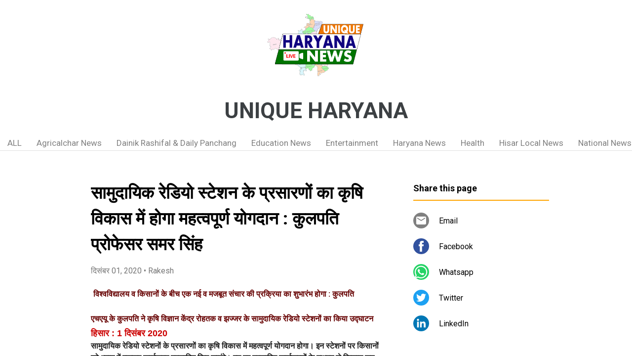

--- FILE ---
content_type: text/html; charset=UTF-8
request_url: https://www.uniqueharyana.page/2020/12/blog-post.html
body_size: 41444
content:
<!DOCTYPE html>
<html dir='ltr' xmlns='http://www.w3.org/1999/xhtml' xmlns:b='http://www.google.com/2005/gml/b' xmlns:data='http://www.google.com/2005/gml/data' xmlns:expr='http://www.google.com/2005/gml/expr'>
<head>
<meta content='width=device-width, initial-scale=1' name='viewport'/>
<title>स&#2366;म&#2369;द&#2366;य&#2367;क र&#2375;ड&#2367;य&#2379; स&#2381;ट&#2375;शन क&#2375; प&#2381;रस&#2366;रण&#2379;&#2306; क&#2366; क&#2371;ष&#2367; व&#2367;क&#2366;स म&#2375;&#2306; ह&#2379;ग&#2366; महत&#2381;वप&#2370;र&#2381;ण य&#2379;गद&#2366;न : क&#2369;लपत&#2367; प&#2381;र&#2379;फ&#2375;सर समर स&#2367;&#2306;ह</title>
<meta content='text/html; charset=UTF-8' http-equiv='Content-Type'/>
<!-- Chrome, Firefox OS and Opera -->
<meta content='#ffffff' name='theme-color'/>
<!-- Windows Phone -->
<meta content='#ffffff' name='msapplication-navbutton-color'/>
<meta content='blogger' name='generator'/>
<link href='https://www.uniqueharyana.page/favicon.ico' rel='icon' type='image/x-icon'/>
<link href='https://www.uniqueharyana.page/2020/12/blog-post.html' rel='canonical'/>
<link rel="alternate" type="application/atom+xml" title="UNIQUE HARYANA - Atom" href="https://www.uniqueharyana.page/feeds/posts/default" />
<link rel="alternate" type="application/rss+xml" title="UNIQUE HARYANA - RSS" href="https://www.uniqueharyana.page/feeds/posts/default?alt=rss" />
<link rel="service.post" type="application/atom+xml" title="UNIQUE HARYANA - Atom" href="https://www.blogger.com/feeds/7607278680323284344/posts/default" />

<!--Can't find substitution for tag [blog.ieCssRetrofitLinks]-->
<link href='https://blogger.googleusercontent.com/img/b/R29vZ2xl/AVvXsEgJNgWNag8Iqad90byT3k2KCQT06hcOOz_ca4iRZeK5aD55INImT9w4CC3sxYltznbHbfoxN66fx30tCKBZt6wsY1P2CPZuPNLf788LDzvgRkFkSGC5NKXwZX3WZLIp6yfxYPUhJCwksV-0/s320/kvk+%25282%2529.JPG' rel='image_src'/>
<meta content='https://www.uniqueharyana.page/2020/12/blog-post.html' property='og:url'/>
<meta content='सामुदायिक रेडियो स्टेशन के प्रसारणों का कृषि विकास में होगा महत्वपूर्ण योगदान : कुलपति प्रोफेसर समर सिंह' property='og:title'/>
<meta content='  विश्वविद्यालय व किसानों के बीच एक नई व मजबूत संचार की प्रक्रिया का शुभारंभ होगा : कुलपति एचएयू के कुलपति ने कृषि विज्ञान केंद्र रोहतक व झज...' property='og:description'/>
<meta content='https://blogger.googleusercontent.com/img/b/R29vZ2xl/AVvXsEgJNgWNag8Iqad90byT3k2KCQT06hcOOz_ca4iRZeK5aD55INImT9w4CC3sxYltznbHbfoxN66fx30tCKBZt6wsY1P2CPZuPNLf788LDzvgRkFkSGC5NKXwZX3WZLIp6yfxYPUhJCwksV-0/w1200-h630-p-k-no-nu/kvk+%25282%2529.JPG' property='og:image'/>
<style type='text/css'>@font-face{font-family:'Damion';font-style:normal;font-weight:400;font-display:swap;src:url(//fonts.gstatic.com/s/damion/v15/hv-XlzJ3KEUe_YZkZGw2EzJwV9J-.woff2)format('woff2');unicode-range:U+0100-02BA,U+02BD-02C5,U+02C7-02CC,U+02CE-02D7,U+02DD-02FF,U+0304,U+0308,U+0329,U+1D00-1DBF,U+1E00-1E9F,U+1EF2-1EFF,U+2020,U+20A0-20AB,U+20AD-20C0,U+2113,U+2C60-2C7F,U+A720-A7FF;}@font-face{font-family:'Damion';font-style:normal;font-weight:400;font-display:swap;src:url(//fonts.gstatic.com/s/damion/v15/hv-XlzJ3KEUe_YZkamw2EzJwVw.woff2)format('woff2');unicode-range:U+0000-00FF,U+0131,U+0152-0153,U+02BB-02BC,U+02C6,U+02DA,U+02DC,U+0304,U+0308,U+0329,U+2000-206F,U+20AC,U+2122,U+2191,U+2193,U+2212,U+2215,U+FEFF,U+FFFD;}@font-face{font-family:'Playfair Display';font-style:normal;font-weight:900;font-display:swap;src:url(//fonts.gstatic.com/s/playfairdisplay/v40/nuFvD-vYSZviVYUb_rj3ij__anPXJzDwcbmjWBN2PKfsunDTbtPK-F2qC0usEw.woff2)format('woff2');unicode-range:U+0301,U+0400-045F,U+0490-0491,U+04B0-04B1,U+2116;}@font-face{font-family:'Playfair Display';font-style:normal;font-weight:900;font-display:swap;src:url(//fonts.gstatic.com/s/playfairdisplay/v40/nuFvD-vYSZviVYUb_rj3ij__anPXJzDwcbmjWBN2PKfsunDYbtPK-F2qC0usEw.woff2)format('woff2');unicode-range:U+0102-0103,U+0110-0111,U+0128-0129,U+0168-0169,U+01A0-01A1,U+01AF-01B0,U+0300-0301,U+0303-0304,U+0308-0309,U+0323,U+0329,U+1EA0-1EF9,U+20AB;}@font-face{font-family:'Playfair Display';font-style:normal;font-weight:900;font-display:swap;src:url(//fonts.gstatic.com/s/playfairdisplay/v40/nuFvD-vYSZviVYUb_rj3ij__anPXJzDwcbmjWBN2PKfsunDZbtPK-F2qC0usEw.woff2)format('woff2');unicode-range:U+0100-02BA,U+02BD-02C5,U+02C7-02CC,U+02CE-02D7,U+02DD-02FF,U+0304,U+0308,U+0329,U+1D00-1DBF,U+1E00-1E9F,U+1EF2-1EFF,U+2020,U+20A0-20AB,U+20AD-20C0,U+2113,U+2C60-2C7F,U+A720-A7FF;}@font-face{font-family:'Playfair Display';font-style:normal;font-weight:900;font-display:swap;src:url(//fonts.gstatic.com/s/playfairdisplay/v40/nuFvD-vYSZviVYUb_rj3ij__anPXJzDwcbmjWBN2PKfsunDXbtPK-F2qC0s.woff2)format('woff2');unicode-range:U+0000-00FF,U+0131,U+0152-0153,U+02BB-02BC,U+02C6,U+02DA,U+02DC,U+0304,U+0308,U+0329,U+2000-206F,U+20AC,U+2122,U+2191,U+2193,U+2212,U+2215,U+FEFF,U+FFFD;}@font-face{font-family:'Roboto';font-style:italic;font-weight:300;font-stretch:100%;font-display:swap;src:url(//fonts.gstatic.com/s/roboto/v50/KFOKCnqEu92Fr1Mu53ZEC9_Vu3r1gIhOszmOClHrs6ljXfMMLt_QuAX-k3Yi128m0kN2.woff2)format('woff2');unicode-range:U+0460-052F,U+1C80-1C8A,U+20B4,U+2DE0-2DFF,U+A640-A69F,U+FE2E-FE2F;}@font-face{font-family:'Roboto';font-style:italic;font-weight:300;font-stretch:100%;font-display:swap;src:url(//fonts.gstatic.com/s/roboto/v50/KFOKCnqEu92Fr1Mu53ZEC9_Vu3r1gIhOszmOClHrs6ljXfMMLt_QuAz-k3Yi128m0kN2.woff2)format('woff2');unicode-range:U+0301,U+0400-045F,U+0490-0491,U+04B0-04B1,U+2116;}@font-face{font-family:'Roboto';font-style:italic;font-weight:300;font-stretch:100%;font-display:swap;src:url(//fonts.gstatic.com/s/roboto/v50/KFOKCnqEu92Fr1Mu53ZEC9_Vu3r1gIhOszmOClHrs6ljXfMMLt_QuAT-k3Yi128m0kN2.woff2)format('woff2');unicode-range:U+1F00-1FFF;}@font-face{font-family:'Roboto';font-style:italic;font-weight:300;font-stretch:100%;font-display:swap;src:url(//fonts.gstatic.com/s/roboto/v50/KFOKCnqEu92Fr1Mu53ZEC9_Vu3r1gIhOszmOClHrs6ljXfMMLt_QuAv-k3Yi128m0kN2.woff2)format('woff2');unicode-range:U+0370-0377,U+037A-037F,U+0384-038A,U+038C,U+038E-03A1,U+03A3-03FF;}@font-face{font-family:'Roboto';font-style:italic;font-weight:300;font-stretch:100%;font-display:swap;src:url(//fonts.gstatic.com/s/roboto/v50/KFOKCnqEu92Fr1Mu53ZEC9_Vu3r1gIhOszmOClHrs6ljXfMMLt_QuHT-k3Yi128m0kN2.woff2)format('woff2');unicode-range:U+0302-0303,U+0305,U+0307-0308,U+0310,U+0312,U+0315,U+031A,U+0326-0327,U+032C,U+032F-0330,U+0332-0333,U+0338,U+033A,U+0346,U+034D,U+0391-03A1,U+03A3-03A9,U+03B1-03C9,U+03D1,U+03D5-03D6,U+03F0-03F1,U+03F4-03F5,U+2016-2017,U+2034-2038,U+203C,U+2040,U+2043,U+2047,U+2050,U+2057,U+205F,U+2070-2071,U+2074-208E,U+2090-209C,U+20D0-20DC,U+20E1,U+20E5-20EF,U+2100-2112,U+2114-2115,U+2117-2121,U+2123-214F,U+2190,U+2192,U+2194-21AE,U+21B0-21E5,U+21F1-21F2,U+21F4-2211,U+2213-2214,U+2216-22FF,U+2308-230B,U+2310,U+2319,U+231C-2321,U+2336-237A,U+237C,U+2395,U+239B-23B7,U+23D0,U+23DC-23E1,U+2474-2475,U+25AF,U+25B3,U+25B7,U+25BD,U+25C1,U+25CA,U+25CC,U+25FB,U+266D-266F,U+27C0-27FF,U+2900-2AFF,U+2B0E-2B11,U+2B30-2B4C,U+2BFE,U+3030,U+FF5B,U+FF5D,U+1D400-1D7FF,U+1EE00-1EEFF;}@font-face{font-family:'Roboto';font-style:italic;font-weight:300;font-stretch:100%;font-display:swap;src:url(//fonts.gstatic.com/s/roboto/v50/KFOKCnqEu92Fr1Mu53ZEC9_Vu3r1gIhOszmOClHrs6ljXfMMLt_QuGb-k3Yi128m0kN2.woff2)format('woff2');unicode-range:U+0001-000C,U+000E-001F,U+007F-009F,U+20DD-20E0,U+20E2-20E4,U+2150-218F,U+2190,U+2192,U+2194-2199,U+21AF,U+21E6-21F0,U+21F3,U+2218-2219,U+2299,U+22C4-22C6,U+2300-243F,U+2440-244A,U+2460-24FF,U+25A0-27BF,U+2800-28FF,U+2921-2922,U+2981,U+29BF,U+29EB,U+2B00-2BFF,U+4DC0-4DFF,U+FFF9-FFFB,U+10140-1018E,U+10190-1019C,U+101A0,U+101D0-101FD,U+102E0-102FB,U+10E60-10E7E,U+1D2C0-1D2D3,U+1D2E0-1D37F,U+1F000-1F0FF,U+1F100-1F1AD,U+1F1E6-1F1FF,U+1F30D-1F30F,U+1F315,U+1F31C,U+1F31E,U+1F320-1F32C,U+1F336,U+1F378,U+1F37D,U+1F382,U+1F393-1F39F,U+1F3A7-1F3A8,U+1F3AC-1F3AF,U+1F3C2,U+1F3C4-1F3C6,U+1F3CA-1F3CE,U+1F3D4-1F3E0,U+1F3ED,U+1F3F1-1F3F3,U+1F3F5-1F3F7,U+1F408,U+1F415,U+1F41F,U+1F426,U+1F43F,U+1F441-1F442,U+1F444,U+1F446-1F449,U+1F44C-1F44E,U+1F453,U+1F46A,U+1F47D,U+1F4A3,U+1F4B0,U+1F4B3,U+1F4B9,U+1F4BB,U+1F4BF,U+1F4C8-1F4CB,U+1F4D6,U+1F4DA,U+1F4DF,U+1F4E3-1F4E6,U+1F4EA-1F4ED,U+1F4F7,U+1F4F9-1F4FB,U+1F4FD-1F4FE,U+1F503,U+1F507-1F50B,U+1F50D,U+1F512-1F513,U+1F53E-1F54A,U+1F54F-1F5FA,U+1F610,U+1F650-1F67F,U+1F687,U+1F68D,U+1F691,U+1F694,U+1F698,U+1F6AD,U+1F6B2,U+1F6B9-1F6BA,U+1F6BC,U+1F6C6-1F6CF,U+1F6D3-1F6D7,U+1F6E0-1F6EA,U+1F6F0-1F6F3,U+1F6F7-1F6FC,U+1F700-1F7FF,U+1F800-1F80B,U+1F810-1F847,U+1F850-1F859,U+1F860-1F887,U+1F890-1F8AD,U+1F8B0-1F8BB,U+1F8C0-1F8C1,U+1F900-1F90B,U+1F93B,U+1F946,U+1F984,U+1F996,U+1F9E9,U+1FA00-1FA6F,U+1FA70-1FA7C,U+1FA80-1FA89,U+1FA8F-1FAC6,U+1FACE-1FADC,U+1FADF-1FAE9,U+1FAF0-1FAF8,U+1FB00-1FBFF;}@font-face{font-family:'Roboto';font-style:italic;font-weight:300;font-stretch:100%;font-display:swap;src:url(//fonts.gstatic.com/s/roboto/v50/KFOKCnqEu92Fr1Mu53ZEC9_Vu3r1gIhOszmOClHrs6ljXfMMLt_QuAf-k3Yi128m0kN2.woff2)format('woff2');unicode-range:U+0102-0103,U+0110-0111,U+0128-0129,U+0168-0169,U+01A0-01A1,U+01AF-01B0,U+0300-0301,U+0303-0304,U+0308-0309,U+0323,U+0329,U+1EA0-1EF9,U+20AB;}@font-face{font-family:'Roboto';font-style:italic;font-weight:300;font-stretch:100%;font-display:swap;src:url(//fonts.gstatic.com/s/roboto/v50/KFOKCnqEu92Fr1Mu53ZEC9_Vu3r1gIhOszmOClHrs6ljXfMMLt_QuAb-k3Yi128m0kN2.woff2)format('woff2');unicode-range:U+0100-02BA,U+02BD-02C5,U+02C7-02CC,U+02CE-02D7,U+02DD-02FF,U+0304,U+0308,U+0329,U+1D00-1DBF,U+1E00-1E9F,U+1EF2-1EFF,U+2020,U+20A0-20AB,U+20AD-20C0,U+2113,U+2C60-2C7F,U+A720-A7FF;}@font-face{font-family:'Roboto';font-style:italic;font-weight:300;font-stretch:100%;font-display:swap;src:url(//fonts.gstatic.com/s/roboto/v50/KFOKCnqEu92Fr1Mu53ZEC9_Vu3r1gIhOszmOClHrs6ljXfMMLt_QuAj-k3Yi128m0g.woff2)format('woff2');unicode-range:U+0000-00FF,U+0131,U+0152-0153,U+02BB-02BC,U+02C6,U+02DA,U+02DC,U+0304,U+0308,U+0329,U+2000-206F,U+20AC,U+2122,U+2191,U+2193,U+2212,U+2215,U+FEFF,U+FFFD;}@font-face{font-family:'Roboto';font-style:normal;font-weight:400;font-stretch:100%;font-display:swap;src:url(//fonts.gstatic.com/s/roboto/v50/KFO7CnqEu92Fr1ME7kSn66aGLdTylUAMa3GUBHMdazTgWw.woff2)format('woff2');unicode-range:U+0460-052F,U+1C80-1C8A,U+20B4,U+2DE0-2DFF,U+A640-A69F,U+FE2E-FE2F;}@font-face{font-family:'Roboto';font-style:normal;font-weight:400;font-stretch:100%;font-display:swap;src:url(//fonts.gstatic.com/s/roboto/v50/KFO7CnqEu92Fr1ME7kSn66aGLdTylUAMa3iUBHMdazTgWw.woff2)format('woff2');unicode-range:U+0301,U+0400-045F,U+0490-0491,U+04B0-04B1,U+2116;}@font-face{font-family:'Roboto';font-style:normal;font-weight:400;font-stretch:100%;font-display:swap;src:url(//fonts.gstatic.com/s/roboto/v50/KFO7CnqEu92Fr1ME7kSn66aGLdTylUAMa3CUBHMdazTgWw.woff2)format('woff2');unicode-range:U+1F00-1FFF;}@font-face{font-family:'Roboto';font-style:normal;font-weight:400;font-stretch:100%;font-display:swap;src:url(//fonts.gstatic.com/s/roboto/v50/KFO7CnqEu92Fr1ME7kSn66aGLdTylUAMa3-UBHMdazTgWw.woff2)format('woff2');unicode-range:U+0370-0377,U+037A-037F,U+0384-038A,U+038C,U+038E-03A1,U+03A3-03FF;}@font-face{font-family:'Roboto';font-style:normal;font-weight:400;font-stretch:100%;font-display:swap;src:url(//fonts.gstatic.com/s/roboto/v50/KFO7CnqEu92Fr1ME7kSn66aGLdTylUAMawCUBHMdazTgWw.woff2)format('woff2');unicode-range:U+0302-0303,U+0305,U+0307-0308,U+0310,U+0312,U+0315,U+031A,U+0326-0327,U+032C,U+032F-0330,U+0332-0333,U+0338,U+033A,U+0346,U+034D,U+0391-03A1,U+03A3-03A9,U+03B1-03C9,U+03D1,U+03D5-03D6,U+03F0-03F1,U+03F4-03F5,U+2016-2017,U+2034-2038,U+203C,U+2040,U+2043,U+2047,U+2050,U+2057,U+205F,U+2070-2071,U+2074-208E,U+2090-209C,U+20D0-20DC,U+20E1,U+20E5-20EF,U+2100-2112,U+2114-2115,U+2117-2121,U+2123-214F,U+2190,U+2192,U+2194-21AE,U+21B0-21E5,U+21F1-21F2,U+21F4-2211,U+2213-2214,U+2216-22FF,U+2308-230B,U+2310,U+2319,U+231C-2321,U+2336-237A,U+237C,U+2395,U+239B-23B7,U+23D0,U+23DC-23E1,U+2474-2475,U+25AF,U+25B3,U+25B7,U+25BD,U+25C1,U+25CA,U+25CC,U+25FB,U+266D-266F,U+27C0-27FF,U+2900-2AFF,U+2B0E-2B11,U+2B30-2B4C,U+2BFE,U+3030,U+FF5B,U+FF5D,U+1D400-1D7FF,U+1EE00-1EEFF;}@font-face{font-family:'Roboto';font-style:normal;font-weight:400;font-stretch:100%;font-display:swap;src:url(//fonts.gstatic.com/s/roboto/v50/KFO7CnqEu92Fr1ME7kSn66aGLdTylUAMaxKUBHMdazTgWw.woff2)format('woff2');unicode-range:U+0001-000C,U+000E-001F,U+007F-009F,U+20DD-20E0,U+20E2-20E4,U+2150-218F,U+2190,U+2192,U+2194-2199,U+21AF,U+21E6-21F0,U+21F3,U+2218-2219,U+2299,U+22C4-22C6,U+2300-243F,U+2440-244A,U+2460-24FF,U+25A0-27BF,U+2800-28FF,U+2921-2922,U+2981,U+29BF,U+29EB,U+2B00-2BFF,U+4DC0-4DFF,U+FFF9-FFFB,U+10140-1018E,U+10190-1019C,U+101A0,U+101D0-101FD,U+102E0-102FB,U+10E60-10E7E,U+1D2C0-1D2D3,U+1D2E0-1D37F,U+1F000-1F0FF,U+1F100-1F1AD,U+1F1E6-1F1FF,U+1F30D-1F30F,U+1F315,U+1F31C,U+1F31E,U+1F320-1F32C,U+1F336,U+1F378,U+1F37D,U+1F382,U+1F393-1F39F,U+1F3A7-1F3A8,U+1F3AC-1F3AF,U+1F3C2,U+1F3C4-1F3C6,U+1F3CA-1F3CE,U+1F3D4-1F3E0,U+1F3ED,U+1F3F1-1F3F3,U+1F3F5-1F3F7,U+1F408,U+1F415,U+1F41F,U+1F426,U+1F43F,U+1F441-1F442,U+1F444,U+1F446-1F449,U+1F44C-1F44E,U+1F453,U+1F46A,U+1F47D,U+1F4A3,U+1F4B0,U+1F4B3,U+1F4B9,U+1F4BB,U+1F4BF,U+1F4C8-1F4CB,U+1F4D6,U+1F4DA,U+1F4DF,U+1F4E3-1F4E6,U+1F4EA-1F4ED,U+1F4F7,U+1F4F9-1F4FB,U+1F4FD-1F4FE,U+1F503,U+1F507-1F50B,U+1F50D,U+1F512-1F513,U+1F53E-1F54A,U+1F54F-1F5FA,U+1F610,U+1F650-1F67F,U+1F687,U+1F68D,U+1F691,U+1F694,U+1F698,U+1F6AD,U+1F6B2,U+1F6B9-1F6BA,U+1F6BC,U+1F6C6-1F6CF,U+1F6D3-1F6D7,U+1F6E0-1F6EA,U+1F6F0-1F6F3,U+1F6F7-1F6FC,U+1F700-1F7FF,U+1F800-1F80B,U+1F810-1F847,U+1F850-1F859,U+1F860-1F887,U+1F890-1F8AD,U+1F8B0-1F8BB,U+1F8C0-1F8C1,U+1F900-1F90B,U+1F93B,U+1F946,U+1F984,U+1F996,U+1F9E9,U+1FA00-1FA6F,U+1FA70-1FA7C,U+1FA80-1FA89,U+1FA8F-1FAC6,U+1FACE-1FADC,U+1FADF-1FAE9,U+1FAF0-1FAF8,U+1FB00-1FBFF;}@font-face{font-family:'Roboto';font-style:normal;font-weight:400;font-stretch:100%;font-display:swap;src:url(//fonts.gstatic.com/s/roboto/v50/KFO7CnqEu92Fr1ME7kSn66aGLdTylUAMa3OUBHMdazTgWw.woff2)format('woff2');unicode-range:U+0102-0103,U+0110-0111,U+0128-0129,U+0168-0169,U+01A0-01A1,U+01AF-01B0,U+0300-0301,U+0303-0304,U+0308-0309,U+0323,U+0329,U+1EA0-1EF9,U+20AB;}@font-face{font-family:'Roboto';font-style:normal;font-weight:400;font-stretch:100%;font-display:swap;src:url(//fonts.gstatic.com/s/roboto/v50/KFO7CnqEu92Fr1ME7kSn66aGLdTylUAMa3KUBHMdazTgWw.woff2)format('woff2');unicode-range:U+0100-02BA,U+02BD-02C5,U+02C7-02CC,U+02CE-02D7,U+02DD-02FF,U+0304,U+0308,U+0329,U+1D00-1DBF,U+1E00-1E9F,U+1EF2-1EFF,U+2020,U+20A0-20AB,U+20AD-20C0,U+2113,U+2C60-2C7F,U+A720-A7FF;}@font-face{font-family:'Roboto';font-style:normal;font-weight:400;font-stretch:100%;font-display:swap;src:url(//fonts.gstatic.com/s/roboto/v50/KFO7CnqEu92Fr1ME7kSn66aGLdTylUAMa3yUBHMdazQ.woff2)format('woff2');unicode-range:U+0000-00FF,U+0131,U+0152-0153,U+02BB-02BC,U+02C6,U+02DA,U+02DC,U+0304,U+0308,U+0329,U+2000-206F,U+20AC,U+2122,U+2191,U+2193,U+2212,U+2215,U+FEFF,U+FFFD;}@font-face{font-family:'Roboto';font-style:normal;font-weight:700;font-stretch:100%;font-display:swap;src:url(//fonts.gstatic.com/s/roboto/v50/KFO7CnqEu92Fr1ME7kSn66aGLdTylUAMa3GUBHMdazTgWw.woff2)format('woff2');unicode-range:U+0460-052F,U+1C80-1C8A,U+20B4,U+2DE0-2DFF,U+A640-A69F,U+FE2E-FE2F;}@font-face{font-family:'Roboto';font-style:normal;font-weight:700;font-stretch:100%;font-display:swap;src:url(//fonts.gstatic.com/s/roboto/v50/KFO7CnqEu92Fr1ME7kSn66aGLdTylUAMa3iUBHMdazTgWw.woff2)format('woff2');unicode-range:U+0301,U+0400-045F,U+0490-0491,U+04B0-04B1,U+2116;}@font-face{font-family:'Roboto';font-style:normal;font-weight:700;font-stretch:100%;font-display:swap;src:url(//fonts.gstatic.com/s/roboto/v50/KFO7CnqEu92Fr1ME7kSn66aGLdTylUAMa3CUBHMdazTgWw.woff2)format('woff2');unicode-range:U+1F00-1FFF;}@font-face{font-family:'Roboto';font-style:normal;font-weight:700;font-stretch:100%;font-display:swap;src:url(//fonts.gstatic.com/s/roboto/v50/KFO7CnqEu92Fr1ME7kSn66aGLdTylUAMa3-UBHMdazTgWw.woff2)format('woff2');unicode-range:U+0370-0377,U+037A-037F,U+0384-038A,U+038C,U+038E-03A1,U+03A3-03FF;}@font-face{font-family:'Roboto';font-style:normal;font-weight:700;font-stretch:100%;font-display:swap;src:url(//fonts.gstatic.com/s/roboto/v50/KFO7CnqEu92Fr1ME7kSn66aGLdTylUAMawCUBHMdazTgWw.woff2)format('woff2');unicode-range:U+0302-0303,U+0305,U+0307-0308,U+0310,U+0312,U+0315,U+031A,U+0326-0327,U+032C,U+032F-0330,U+0332-0333,U+0338,U+033A,U+0346,U+034D,U+0391-03A1,U+03A3-03A9,U+03B1-03C9,U+03D1,U+03D5-03D6,U+03F0-03F1,U+03F4-03F5,U+2016-2017,U+2034-2038,U+203C,U+2040,U+2043,U+2047,U+2050,U+2057,U+205F,U+2070-2071,U+2074-208E,U+2090-209C,U+20D0-20DC,U+20E1,U+20E5-20EF,U+2100-2112,U+2114-2115,U+2117-2121,U+2123-214F,U+2190,U+2192,U+2194-21AE,U+21B0-21E5,U+21F1-21F2,U+21F4-2211,U+2213-2214,U+2216-22FF,U+2308-230B,U+2310,U+2319,U+231C-2321,U+2336-237A,U+237C,U+2395,U+239B-23B7,U+23D0,U+23DC-23E1,U+2474-2475,U+25AF,U+25B3,U+25B7,U+25BD,U+25C1,U+25CA,U+25CC,U+25FB,U+266D-266F,U+27C0-27FF,U+2900-2AFF,U+2B0E-2B11,U+2B30-2B4C,U+2BFE,U+3030,U+FF5B,U+FF5D,U+1D400-1D7FF,U+1EE00-1EEFF;}@font-face{font-family:'Roboto';font-style:normal;font-weight:700;font-stretch:100%;font-display:swap;src:url(//fonts.gstatic.com/s/roboto/v50/KFO7CnqEu92Fr1ME7kSn66aGLdTylUAMaxKUBHMdazTgWw.woff2)format('woff2');unicode-range:U+0001-000C,U+000E-001F,U+007F-009F,U+20DD-20E0,U+20E2-20E4,U+2150-218F,U+2190,U+2192,U+2194-2199,U+21AF,U+21E6-21F0,U+21F3,U+2218-2219,U+2299,U+22C4-22C6,U+2300-243F,U+2440-244A,U+2460-24FF,U+25A0-27BF,U+2800-28FF,U+2921-2922,U+2981,U+29BF,U+29EB,U+2B00-2BFF,U+4DC0-4DFF,U+FFF9-FFFB,U+10140-1018E,U+10190-1019C,U+101A0,U+101D0-101FD,U+102E0-102FB,U+10E60-10E7E,U+1D2C0-1D2D3,U+1D2E0-1D37F,U+1F000-1F0FF,U+1F100-1F1AD,U+1F1E6-1F1FF,U+1F30D-1F30F,U+1F315,U+1F31C,U+1F31E,U+1F320-1F32C,U+1F336,U+1F378,U+1F37D,U+1F382,U+1F393-1F39F,U+1F3A7-1F3A8,U+1F3AC-1F3AF,U+1F3C2,U+1F3C4-1F3C6,U+1F3CA-1F3CE,U+1F3D4-1F3E0,U+1F3ED,U+1F3F1-1F3F3,U+1F3F5-1F3F7,U+1F408,U+1F415,U+1F41F,U+1F426,U+1F43F,U+1F441-1F442,U+1F444,U+1F446-1F449,U+1F44C-1F44E,U+1F453,U+1F46A,U+1F47D,U+1F4A3,U+1F4B0,U+1F4B3,U+1F4B9,U+1F4BB,U+1F4BF,U+1F4C8-1F4CB,U+1F4D6,U+1F4DA,U+1F4DF,U+1F4E3-1F4E6,U+1F4EA-1F4ED,U+1F4F7,U+1F4F9-1F4FB,U+1F4FD-1F4FE,U+1F503,U+1F507-1F50B,U+1F50D,U+1F512-1F513,U+1F53E-1F54A,U+1F54F-1F5FA,U+1F610,U+1F650-1F67F,U+1F687,U+1F68D,U+1F691,U+1F694,U+1F698,U+1F6AD,U+1F6B2,U+1F6B9-1F6BA,U+1F6BC,U+1F6C6-1F6CF,U+1F6D3-1F6D7,U+1F6E0-1F6EA,U+1F6F0-1F6F3,U+1F6F7-1F6FC,U+1F700-1F7FF,U+1F800-1F80B,U+1F810-1F847,U+1F850-1F859,U+1F860-1F887,U+1F890-1F8AD,U+1F8B0-1F8BB,U+1F8C0-1F8C1,U+1F900-1F90B,U+1F93B,U+1F946,U+1F984,U+1F996,U+1F9E9,U+1FA00-1FA6F,U+1FA70-1FA7C,U+1FA80-1FA89,U+1FA8F-1FAC6,U+1FACE-1FADC,U+1FADF-1FAE9,U+1FAF0-1FAF8,U+1FB00-1FBFF;}@font-face{font-family:'Roboto';font-style:normal;font-weight:700;font-stretch:100%;font-display:swap;src:url(//fonts.gstatic.com/s/roboto/v50/KFO7CnqEu92Fr1ME7kSn66aGLdTylUAMa3OUBHMdazTgWw.woff2)format('woff2');unicode-range:U+0102-0103,U+0110-0111,U+0128-0129,U+0168-0169,U+01A0-01A1,U+01AF-01B0,U+0300-0301,U+0303-0304,U+0308-0309,U+0323,U+0329,U+1EA0-1EF9,U+20AB;}@font-face{font-family:'Roboto';font-style:normal;font-weight:700;font-stretch:100%;font-display:swap;src:url(//fonts.gstatic.com/s/roboto/v50/KFO7CnqEu92Fr1ME7kSn66aGLdTylUAMa3KUBHMdazTgWw.woff2)format('woff2');unicode-range:U+0100-02BA,U+02BD-02C5,U+02C7-02CC,U+02CE-02D7,U+02DD-02FF,U+0304,U+0308,U+0329,U+1D00-1DBF,U+1E00-1E9F,U+1EF2-1EFF,U+2020,U+20A0-20AB,U+20AD-20C0,U+2113,U+2C60-2C7F,U+A720-A7FF;}@font-face{font-family:'Roboto';font-style:normal;font-weight:700;font-stretch:100%;font-display:swap;src:url(//fonts.gstatic.com/s/roboto/v50/KFO7CnqEu92Fr1ME7kSn66aGLdTylUAMa3yUBHMdazQ.woff2)format('woff2');unicode-range:U+0000-00FF,U+0131,U+0152-0153,U+02BB-02BC,U+02C6,U+02DA,U+02DC,U+0304,U+0308,U+0329,U+2000-206F,U+20AC,U+2122,U+2191,U+2193,U+2212,U+2215,U+FEFF,U+FFFD;}</style>
<style id='page-skin-1' type='text/css'><!--
/*! normalize.css v3.0.1 | MIT License | git.io/normalize */html{font-family:sans-serif;-ms-text-size-adjust:100%;-webkit-text-size-adjust:100%}body{margin:0}article,aside,details,figcaption,figure,footer,header,hgroup,main,nav,section,summary{display:block}audio,canvas,progress,video{display:inline-block;vertical-align:baseline}audio:not([controls]){display:none;height:0}[hidden],template{display:none}a{background:transparent}a:active,a:hover{outline:0}abbr[title]{border-bottom:1px dotted}b,strong{font-weight:bold}dfn{font-style:italic}h1{font-size:2em;margin:.67em 0}mark{background:#ff0;color:#000}small{font-size:80%}sub,sup{font-size:75%;line-height:0;position:relative;vertical-align:baseline}sup{top:-0.5em}sub{bottom:-0.25em}img{border:0}svg:not(:root){overflow:hidden}figure{margin:1em 40px}hr{-moz-box-sizing:content-box;box-sizing:content-box;height:0}pre{overflow:auto}code,kbd,pre,samp{font-family:monospace,monospace;font-size:1em}button,input,optgroup,select,textarea{color:inherit;font:inherit;margin:0}button{overflow:visible}button,select{text-transform:none}button,html input[type="button"],input[type="reset"],input[type="submit"]{-webkit-appearance:button;cursor:pointer}button[disabled],html input[disabled]{cursor:default}button::-moz-focus-inner,input::-moz-focus-inner{border:0;padding:0}input{line-height:normal}input[type="checkbox"],input[type="radio"]{box-sizing:border-box;padding:0}input[type="number"]::-webkit-inner-spin-button,input[type="number"]::-webkit-outer-spin-button{height:auto}input[type="search"]{-webkit-appearance:textfield;-moz-box-sizing:content-box;-webkit-box-sizing:content-box;box-sizing:content-box}input[type="search"]::-webkit-search-cancel-button,input[type="search"]::-webkit-search-decoration{-webkit-appearance:none}fieldset{border:1px solid #c0c0c0;margin:0 2px;padding:.35em .625em .75em}legend{border:0;padding:0}textarea{overflow:auto}optgroup{font-weight:bold}table{border-collapse:collapse;border-spacing:0}td,th{padding:0}
/*!************************************************
* Blogger Template Style
* Name: Contempo
**************************************************/
html{
height: 100%;
font-family: Roboto, sans-serif;
}
body{
overflow-wrap:break-word;
word-break:break-word;
word-wrap:break-word;
height: 100%;
}
.hidden{
display: none;
}
.visible-mobile{
display: block;
}
.invisible{
visibility:hidden
}
.inline-ad{
border-bottom: 1px solid #e0e0e0;
}
.container::after,.float-container::after{
clear:both;
content:'';
display:table
}
.clearboth{
clear:both
}
.page{
display: flex;
flex-direction: column;
overflow: hidden;
height: 100%;
}
#header{
border-bottom: 1px solid #e0e0e0;
background-color: #ffffff;
}
.Header{
display: flex;
height: 56px;
align-items: center;
justify-content: space-between;
}
.header-page-logo img{
margin: 12px 0 12px 16px;
height: 32px;
max-width: 64px;
flex-shrink: 0;
flex-basis: 32px;
}
.header-title{
flex-grow: 1;
flex-shrink: 1;
overflow-x: scroll;
}
.header-title h1{
line-height: 24px;
font-size: 20px;
font-weight: 600;
color: #3c4043;
margin-left: 16px;
white-space: nowrap;
flex-grow: 1;
}
.header-title a{
text-decoration: none;
color: #3c4043;
}
.mobile-nav-buttons{
display: flex;
align-items: center;
margin-right: 16px;
margin-left: 16px;
}
.mobile-nav-buttons img{
height: 24px;
width: 24px;
}
.label-section{
display: flex;
overflow-x: auto
}
.highlight-label{
border-bottom: 3px solid #fbb305;
color: #3c4043 !important;
}
.label-name{
padding: 10px 15px 5px 15px;
font-size: 17px;
color: #808080;
text-decoration: none;
flex: 0 0 auto;
}
.under-header{
flex-grow: 1;
display: flex;
flex-direction: column;
overflow: auto;
}
#blog-content{
width: 100%;
}
.page-body{
flex: 1;
outline: none;
background-color: #ffffff;
max-width: 728px;
align-self: center;
width: 100%;
}
.FeaturedPost a{
text-decoration: none;
}
.FeaturedPost img{
object-fit: cover;
width: 100%;
height: 130px;
object-position: center;
float: none;
border-radius: 0px;
margin: 5px 0px 7px 0px;
}
.post{
display: flex;
flex-direction: row;
justify-content: space-between;
padding: 10px 0;
border-bottom: solid 1px rgba(0,0,0,0.12);
font-style: normal;
}
.post-snippet-text{
flex: 1;
margin: 0 10px;
display: flex;
flex-direction: column;
height: 128px;
max-width: calc(100% - 20px);
min-width: 140px;
}
.post-snippet-text a{
text-decoration: none;
color: #0080FF;
font-style: normal;
}
.post-snippet{
color: grey;
margin-bottom: 10px;
overflow: hidden;
flex: 1;
height: 42px;
line-height: 21px;
font-size: 14px;
}
.snippet-image{
margin-right: 10px;
margin-left: 15px;
margin-top: 2px;
}
.snippet-image img{
border-radius: 8px;
height: 90px;
width: 90px;
object-fit: cover;
}
.post-link{
text-decoration: none;
}
.post-full .post-title{
margin: 20px 16px 12px;
font-weight: 600;
color: #202124;
line-height: 42px;
font-size: 28px;
max-height: none;
height: auto;
}
.post-title{
margin-bottom: 10px;
color: #212121;
font-size: 16px;
line-height: 24px;
height: 48px;
overflow: hidden;
text-overflow: ellipsis;
font-weight: 600;
}
.FeaturedPost .post .post-title{
font-size: 20px;
line-height: 30px;
height: 60px;
}
.FeaturedPost .post .post-snippet-text{
height: 140px;
}
.contentdate{
font-size: 12px;
line-height: 18px;
color: #757575;
font-style: normal;
height: 20px;
white-space: nowrap;
overflow: hidden;
width: 100%;
text-overflow: ellipsis;
}
.post-full .contentdate{
margin: 16px;
color: #3c4043;
height: auto;
width: calc(100% - 32px);
white-space: normal;
font-size: 14px;
line-height: 21px;
}
.post-body{
margin: 16px 16px 32px 16px;
font-size: 20px;
line-height: 1.5;
color: #3c4043;
}
.post-body img {
max-width: 100%;
height: auto;
}
.navlekha-video-container {
clear: both;
text-align: center;
position: relative;
overflow: hidden;
padding-top: 50%;
}
.navlekha-video-content {
position: absolute;
top: 0;
left: 0;
width: 100%;
height: 100%;
border: 0;
}
.blog-pager{
background-color: #fbc43a;
border-radius: 4px;
height: 36px;
width: 178px;
align-items: center;
display: flex;
justify-content: center;
margin: 15px auto 0px auto;
font-size: 14px;
text-decoration: none;
}
.blog-pager-link{
color: black;
}
.blog-pagination{
display: flex;
flex-direction: column-reverse;
padding: 0 0 15px 0;
font-style: normal;
}
#top-ra{
list-style: none;
padding-left: 5px;
margin: 0;
}
#top-ra > .comment{
display: flex;
flex-direction: column;
padding: 15px 0px;
position: relative;
}
.comment{
list-style: none;
}
#comments{
margin: 0 16px;
}
.comment-block{
padding: 7px 0 7px 60px;
}
.comment-replybox-thread{
padding-left: 15px;
}
.comments-title{
border-bottom: 1px solid #e0e0e0;
font-size: 17px;
padding-bottom: 12px;
padding-left: 10px;
}
.continue{
margin: 15px 0px;
}
.comment-reply{
text-decoration: none;
text-transform: uppercase;
}
#comment-post-message{
display: none;
}
.avatar-image-container{
position: absolute;
margin: 7px 30px 0 5px;
}
.datetime.secondary-text{
margin-left: 10px;
font-size: 15px;
}
.datetime.secondary-text a{
color: grey;
text-decoration: none;
font-style: italic;
}
.user a{
font-size: 15px;
text-decoration: none;
color: black;
font-style: initial;
font-weight: 600;
}
.comment-actions a{
text-decoration: none;
text-transform: uppercase;
margin-right: 20px;
font-weight: 600;
font-size: 15px;
}
.comment-content{
font-size: 14px;
margin: 12px 0;
}
.thread-toggle{
display:none;
}
.thread-chrome{
padding-left: 60px;
}
.comment-post-message{
display: none;
}
footer{
display: contents;
}
#HTML1{
border-top: 1px solid #e0e0e0;
display: flex;
justify-content: center;
}
.footer{
padding: 18px 0 18px;
display: flex;
flex-direction: column;
text-decoration: none;
max-width: 728px;
flex-grow: 1;
}
.footer *{
margin-left: 16px;
}
.footer span{
font-size: 12px;
color: rgba(95, 99, 104, 0.87);
margin-bottom: 8px;
font-style: normal;
}
.vistaarLogo{
width: 108px;
height: 16px;
}
.hidden-mobile{
display: none;
}
.popup-dialog{
display: block;
position: fixed;
width: 100%;
top: 0;
height: 100%;
background-color: white;
}
.side-heading{
font-size: 20px;
height: 24px;
font-weight: 600;
}
.side-header{
display: flex;
border-bottom: 1px solid #e0e0e0;
justify-content: space-between;
padding: 16px;
}
.contact-content{
margin: 15px 24px 50px 24px;
}
.contact-row{
margin-bottom: 16px;
align-items: center;
display: flex;
font-size: 14px;
}
.contact-row img{
width: 24px;
height: 24px;
margin-right: 32px;
}
.publisher-heading{
font-family: Roboto, Helvetica, sans-serif;
font-size: 18px;
font-weight: 600;
margin: 32px 0 15px 0;
border-bottom: solid 2px orange;
padding-bottom: 12px;
}
.about-info{
margin-bottom: 32px;
margin-top: 12px;
line-height: 20px;
font-size: 14px;
}
.contact{
margin-right: 16px;
}
.share-button-mobile{
margin-left: 16px;
}
.sharebuttons{
display: flex;
flex-wrap: wrap;
max-width: 300px;
margin: 10px auto 40px auto;
}
.sharebutton-row{
display: flex;
flex-direction: column;
}
.sharebutton-row img{
border-radius: 20px;
margin: 24px 30px 10px 30px;
width: 40px;
height: 40px;
cursor: pointer;
}
.sharebutton-row div{
margin: auto 0;
text-align: center;
vertical-align: middle;
}
.share-email{
background-color: grey;
padding: 4px;
width: 32px !important;
height: 32px !important;
}
.share-message{
background-color: grey;
padding: 4px;
width: 32px !important;
height: 32px !important;
}
.share-facebook{
background-color: #32529f;
}
.share-whatsapp{
background-color: #25d366;
}
.share-twitter{
background-color: #1da1f2;
}
.share-linkedin{
background-color: #0077b5;
}
.cover{
background-color: black;
width: 100%;
height: 100%;
position: fixed;
opacity: 50%;
top: 0;
left: 0;
}
.PopularPosts{
margin: 20px 15px 0 15px;
border-bottom: solid 1px rgba(0,0,0,0.12);
}
.PopularPosts .snippet-image img{
height: 65px;
width: 65px;
}
.PopularPosts .post-snippet-text{
margin: 0;
}
.PopularPosts .post{
border-top: solid 1px rgba(0,0,0,0.12);
border-bottom: none;
}
.popularPostTitle{
font-size: 17px;
padding-bottom: 12px;
}
#side-bar{
font-style: normal;
}
#AdSense1 {
display: none;
}
@media only screen and (max-width: 800px) and (min-width: 550px) {
.popup-dialog{
width: 90%;
left: 5%;
top: 20%;
height: auto;
border-radius: 4px;
box-shadow: 0 0 30px black;
}
.sharebuttons{
max-width: 80%;
justify-content: center;
}
.share-message, .share-message + div{
display: none;
}
.page-body{
display: flex;
justify-content: center;
max-width: 650px;
}
.FeaturedPost img{
height: 175px;
border-radius: 10px;
margin: 5px 0 0 0;
}
.PopularPosts .post-titletext{
font-size: 20px;
}
.PopularPosts .snippet-image img{
height: 110px;
width: 110px;
}
.PopularPosts .post{
height: 110px;
}
.PopularPosts .post-snippet-text {
margin: 0 10px;
}
.footer{
max-width: 650px;
}
}
@media only screen and (min-width: 801px) {
#AdSense1 {
display: block;
}
.visible-mobile{
display: none;
}
.page{
display: block;
overflow: scroll;
}
.page-body{
display: flex;
justify-content: center;
max-width: 1024px;
}
.Header{
flex-direction: column;
padding-top: 24px;
padding-bottom: 28px;
padding: 12px 24px;
height: unset;
}
.header-page-logo img{
float: unset;
margin: 0px 0px 15px 0px;
height: 160px;
max-width: unset;
}
.header-title{
overflow-x: hidden;
}
.header-title h1{
font-size: 44px;
margin: 0px 16px 0px;
line-height: 66px;
max-width: 1024px;
white-space: normal;
text-align: center;
}
.under-header{
overflow: initial;
}
.mobile-nav-buttons{
display: none;
}
.label-section{
width: fit-content;
margin: auto;
}
#blog-content{
padding: 40px 20px 0px 40px;
min-width: 270px;
flex: 1;
}
.post{
padding: 24px 0px;
height: 152px;
}
.FeaturedPost .post {
height: 166px;
}
.post-full .post-title{
font-size: 35px;
line-height: 52.5px;
color: #000000;
}
.post-title{
line-height: 33px;
font-size: 22px;
height: 66px;
overflow: hidden;
margin-bottom: 6px;
min-height: 32px;
font-weight: 600;
}
.post-snippet{
margin-bottom: 10px;
line-height: 25px;
height: 50px;
font-size: 16px;
}
.post-snippet-text{
margin: 0;
height: 152px;
}
.snippet-image{
margin-left: 20px;
}
.snippet-image img{
height: 105px;
width: 105px;
}
.FeaturedPost .post .post-title{
font-size: 26px;
line-height: 40px;
height: 80px;
}
.FeaturedPost .post .post-snippet-text{
height: 166px;
}
.post-full .contentdate{
font-size: 16px;
color: rgba(0, 0, 0, 0.54);
}
.contentdate{
font-size: 14px;
line-height: 20px;
}
.blog-pager{
margin: 32px auto;
font-size: 16px;
}
.blog-pagination{
flex-direction: row;
padding: 0;
}
.FeaturedPost img{
border-radius: 8px;
margin: 0px;
}
.hidden-mobile{
display: block;
}
#side-bar{
display: block;
position: initial !important;
width: 275px;
padding-top: 40px;
margin: 0 40px 0 20px;
}
#pub-info{
display: none;
}
.side-header {
border-bottom: solid 2px orange;
padding: 0 0 10px 0;
margin-bottom: 14px;
}
.side-header img{
display: none;
}
.side-heading{
font-size: 18px;
}
.cover{
display: none;
}
.popup-dialog{
position: initial;
width: auto;
height: auto;
}
.side-section{
margin-right: 16px;
}
.contact-content{
margin: 0;
display: flex;
flex-direction: column-reverse;
}
.contact-row{
margin-bottom: 26px;
}
.contact-row img{
margin-right: 12px;
}
.about{
font-size: 14px;
}
#share-wrapper{
padding-top: 25px;
padding-bottom: 25px;
font-style: normal;
}
.sharebuttons{
flex-direction: column;
}
.sharebutton-row{
flex-direction: row;
}
.sharebutton-row img{
margin: 10px 20px 10px 0;
width: 32px;
height: 32px;
}
.share-email{
padding: 4px;
width: 24px !important;
height: 24px !important;
}
.share-message, .share-message + div{
display: none;
}
#HTML1{
display: flex;
border-top: 1px solid #e0e0e0;
justify-content: center;
}
#HTML2{
font-style: normal;
}
.footer{
max-width: 990px;
width: 100%;
padding-left: 40px;
}
.footer *{
margin-left: 0;
}
.PopularPosts .post-titletext{
font-size: 20px;
}
.PopularPosts .snippet-image img{
height: 110px;
width: 110px;
}
.PopularPosts .post{
height: 110px;
}
.PopularPosts .post-snippet-text {
margin: 0 10px;
}
.blog-posts{
max-width: 625px;
}
}

--></style>
<style id='template-skin-1' type='text/css'><!--
body#layout .hidden,
body#layout .invisible {
display: inherit;
}
body#layout .navigation {
display: none;
}
body#layout .page,
body#layout .sidebar_top,
body#layout .sidebar_bottom {
display: inline-block;
left: inherit;
position: relative;
vertical-align: top;
}
body#layout .page {
float: right;
margin-left: 20px;
width: 55%;
}
body#layout .sidebar-container {
float: right;
width: 40%;
}
body#layout .hamburger-menu {
display: none;
}
--></style>
<script async='async' src='//pagead2.googlesyndication.com/pagead/js/adsbygoogle.js'></script>
<script>
        (adsbygoogle = window.adsbygoogle || []).push({
            google_ad_client: "ca-pub-4586479556216059",
            enable_page_level_ads: true
        });
      </script>
<script async='async' src='https://www.gstatic.com/external_hosted/clipboardjs/clipboard.min.js'></script>
<link href='https://www.blogger.com/dyn-css/authorization.css?targetBlogID=7607278680323284344&amp;zx=f59fa152-f916-48cb-bbed-49cae06dcb51' media='none' onload='if(media!=&#39;all&#39;)media=&#39;all&#39;' rel='stylesheet'/><noscript><link href='https://www.blogger.com/dyn-css/authorization.css?targetBlogID=7607278680323284344&amp;zx=f59fa152-f916-48cb-bbed-49cae06dcb51' rel='stylesheet'/></noscript>
<meta name='google-adsense-platform-account' content='ca-host-pub-1556223355139109'/>
<meta name='google-adsense-platform-domain' content='blogspot.com'/>

<!-- data-ad-client=ca-pub-4586479556216059 -->

</head>
<body class='item-view version-1-3-0'>
<div class='page'>
<header class='centered-top-container' role='banner'>
<div class='container section' id='header' name='शीर्षलेख'><div class='widget Header' data-version='2' id='Header1'>
<div class='header-page-logo'>
<img id='publisher-logo' src='[data-uri]'/>
</div>
<div class='header-title'>
<h1>
<a href='https://www.uniqueharyana.page/'>
UNIQUE HARYANA
</a>
</h1>
</div>
<div class='mobile-nav-buttons'>
<img class='contact' id='contact-button' src='[data-uri]'/>
<img id='share-button-mobile' src='[data-uri]'/>
</div>
</div><div class='widget Label' data-version='2' id='Label1'>
<div class='label-section'>
<a class='label-name' href='/' id='all-labels'>
                              ALL
                          </a>
<a class='label-name' href='https://www.uniqueharyana.page/search/label/Agricalchar%20News'>
Agricalchar News
</a>
<a class='label-name' href='https://www.uniqueharyana.page/search/label/Dainik%20Rashifal%20%26%20Daily%20Panchang'>
Dainik Rashifal &amp; Daily Panchang
</a>
<a class='label-name' href='https://www.uniqueharyana.page/search/label/Education%20News'>
Education News
</a>
<a class='label-name' href='https://www.uniqueharyana.page/search/label/Entertainment'>
Entertainment
</a>
<a class='label-name' href='https://www.uniqueharyana.page/search/label/Haryana%20News'>
Haryana News
</a>
<a class='label-name' href='https://www.uniqueharyana.page/search/label/Health'>
Health
</a>
<a class='label-name' href='https://www.uniqueharyana.page/search/label/Hisar%20Local%20News'>
Hisar Local News
</a>
<a class='label-name' href='https://www.uniqueharyana.page/search/label/National%20News'>
National News
</a>
<a class='label-name' href='https://www.uniqueharyana.page/search/label/Sports%20News'>
Sports News
</a>
</div>
</div></div>
</header>
<div class='under-header'>
<main class='page-body' id='main' role='main' tabindex='-1'>
<div class='main section' id='blog-content' name='पेज का मुख्य भाग'>
<div class='widget Blog' data-version='2' id='Blog1'>
<div class='blog-posts hfeed container'>
<article class='post-outer-container'>
<div class='post-outer'>
<div class='post-full'>
<div name='5328587506371992366'></div>
<div class='post-title entry-title'>
स&#2366;म&#2369;द&#2366;य&#2367;क र&#2375;ड&#2367;य&#2379; स&#2381;ट&#2375;शन क&#2375; प&#2381;रस&#2366;रण&#2379;&#2306; क&#2366; क&#2371;ष&#2367; व&#2367;क&#2366;स म&#2375;&#2306; ह&#2379;ग&#2366; महत&#2381;वप&#2370;र&#2381;ण य&#2379;गद&#2366;न : क&#2369;लपत&#2367; प&#2381;र&#2379;फ&#2375;सर समर स&#2367;&#2306;ह
</div>
<div class='contentdate'>
<span class='byline post-timestamp'>
<!--Can't find substitution for tag [byline.label]-->
<meta content='https://www.uniqueharyana.page/2020/12/blog-post.html'/>
<time class='published' datetime='2020-12-01T16:08:00+05:30' title='2020-12-01T16:08:00+05:30'>
द&#2367;स&#2306;बर 01, 2020
</time>
</span>
 &#8226; Rakesh
</div>
<div class='post-body entry-content float-container' id='post-body-5328587506371992366'>
<p>&nbsp;<span face="&quot;Helvetica Neue&quot;, Helvetica, Arial, sans-serif" style="background-color: white;"><b><span style="color: #660000; font-size: medium;">व&#2367;श&#2381;वव&#2367;द&#2381;य&#2366;लय व क&#2367;स&#2366;न&#2379;&#2306; क&#2375; ब&#2368;च एक नई व मजब&#2370;त स&#2306;च&#2366;र क&#2368; प&#2381;रक&#2381;र&#2367;य&#2366; क&#2366; श&#2369;भ&#2366;र&#2306;भ ह&#2379;ग&#2366; : क&#2369;लपत&#2367;</span></b></span></p><div style="background-color: white; font-family: &quot;Helvetica Neue&quot;, Helvetica, Arial, sans-serif;"><b><span style="color: #660000; font-size: medium;">एचएय&#2370; क&#2375; क&#2369;लपत&#2367; न&#2375; क&#2371;ष&#2367; व&#2367;ज&#2381;ञ&#2366;न क&#2375;&#2306;द&#2381;र र&#2379;हतक व झज&#2381;जर क&#2375; स&#2366;म&#2369;द&#2366;य&#2367;क र&#2375;ड&#2367;य&#2379; स&#2381;ट&#2375;शन&#2379;&#2306; क&#2366; क&#2367;य&#2366; उद&#2381;घ&#2366;टन</span></b></div><div style="background-color: white; font-family: &quot;Helvetica Neue&quot;, Helvetica, Arial, sans-serif;"><b><span style="color: #cc0000; font-size: large;">ह&#2367;स&#2366;र : 1 द&#2367;स&#2306;बर 2020</span></b></div><div style="background-color: white; color: #222222; font-family: &quot;Helvetica Neue&quot;, Helvetica, Arial, sans-serif; font-size: 16px;"><b>स&#2366;म&#2369;द&#2366;य&#2367;क र&#2375;ड&#2367;य&#2379; स&#2381;ट&#2375;शन&#2379;&#2306; क&#2375; प&#2381;रस&#2366;रण&#2379;&#2306; क&#2366; क&#2371;ष&#2367; व&#2367;क&#2366;स म&#2375;&#2306; महत&#2381;वप&#2370;र&#2381;ण य&#2379;गद&#2366;न ह&#2379;ग&#2366;&#2404; इन स&#2381;ट&#2375;शन&#2379;&#2306; पर क&#2367;स&#2366;न&#2379;&#2306; क&#2379; ध&#2381;य&#2366;न म&#2375;&#2306; रखकर क&#2366;र&#2381;यक&#2381;रम प&#2381;रस&#2366;र&#2367;त क&#2367;ए ज&#2366;ए&#2306;ग&#2375;&#2404; इन पर प&#2381;रस&#2366;र&#2367;त क&#2366;र&#2381;यक&#2381;रम&#2379;&#2306; क&#2375; म&#2366;ध&#2381;यम स&#2375; क&#2367;स&#2366;न सम-स&#2366;मय&#2367;क व&#2367;षय&#2379;&#2306; पर स&#2306;प&#2370;र&#2381;ण ज&#2366;नक&#2366;र&#2368; प&#2381;र&#2366;प&#2381;त कर सक&#2375;&#2306;ग&#2375;&#2404; य&#2375; च&#2380;धर&#2368; चरण स&#2367;&#2306;ह हर&#2367;य&#2366;ण&#2366; क&#2371;ष&#2367; क&#2375; क&#2369;लपत&#2367; प&#2381;र&#2379;फ&#2375;सर समर स&#2367;&#2306;ह न&#2375; कह&#2375;&#2404; व&#2375; व&#2367;श&#2381;वव&#2367;द&#2381;य&#2366;लय क&#2375; र&#2379;हतक व झज&#2381;जर म&#2375;&#2306; स&#2381;थ&#2367;त क&#2371;ष&#2367; व&#2367;ज&#2381;ञ&#2366;न क&#2375;&#2306;द&#2381;र&#2379;&#2306; पर स&#2366;म&#2369;द&#2366;य&#2367;क र&#2375;ड&#2367;य&#2379; स&#2381;ट&#2375;शन क&#2375; व&#2367;ध&#2367;वत उद&#2381;घ&#2366;टन क&#2375; ब&#2366;द ब&#2379;ल रह&#2375; थ&#2375;&#2404; इन र&#2375;ड&#2367;य&#2379; स&#2381;ट&#2375;शन&#2379;&#2306; क&#2379; अब क&#2367;स&#2366;न&#2379;&#2306; क&#2375; ल&#2367;ए समर&#2381;प&#2367;त कर द&#2367;य&#2366; गय&#2366; ह&#2376;&#2404; इन स&#2366;म&#2369;द&#2366;य&#2367;क र&#2375;ड&#2367;य&#2379; स&#2381;ट&#2375;शन&#2379;&#2306; क&#2379; हर&#2367;य&#2366;ण&#2366; सरक&#2366;र क&#2375; सहय&#2379;ग स&#2375; स&#2381;थ&#2366;प&#2367;त (आत&#2381;म&#2366; स&#2381;क&#2368;म क&#2375; तहत) स&#2381;थ&#2366;प&#2367;त क&#2367;य&#2366; गय&#2366; ह&#2376;&#2404; व&#2367;श&#2381;वव&#2367;द&#2381;य&#2366;लय क&#2375; क&#2369;लपत&#2367; न&#2375; कह&#2366; क&#2367; इनस&#2375; क&#2367;स&#2366;न&#2379;&#2306; क&#2379; उनक&#2368; फसल&#2379;&#2306; क&#2375; उच&#2367;त द&#2366;म, म&#2380;सम सम&#2381;बन&#2381;ध&#2368; ज&#2366;नक&#2366;र&#2368;, व&#2367;श&#2381;वव&#2367;द&#2381;य&#2366;लय क&#2375; व&#2376;ज&#2381;ञ&#2366;न&#2367;क&#2379;&#2306; क&#2368; सल&#2366;ह, पश&#2369;प&#2366;लन एव&#2306; ग&#2371;ह व&#2367;ज&#2381;ञ&#2366;न स&#2375; स&#2306;ब&#2306;ध&#2367;त नव&#2368;नतम ज&#2366;नक&#2366;र&#2368; प&#2381;रद&#2366;न क&#2368; ज&#2366;एग&#2368;&#2404; य&#2375; र&#2375;ड&#2367;य&#2379; स&#2381;ट&#2375;शन स&#2381;थ&#2366;न&#2368;य स&#2306;स&#2381;क&#2371;त&#2367;, कल&#2366; एव&#2306; ज&#2381;ञ&#2366;न क&#2379; भ&#2368; बढ&#2364;&#2366;व&#2366; द&#2375;&#2306;ग&#2375; तथ&#2366; क&#2367;स&#2366;न&#2379;&#2306; क&#2368; आय द&#2379;ग&#2369;न&#2366; करन&#2375; म&#2375;&#2306; म&#2366;नन&#2368;य प&#2381;रध&#2366;नमन&#2381;त&#2381;र&#2368; श&#2381;र&#2368; नर&#2375;&#2306;द&#2381;र म&#2379;द&#2368; ज&#2368; क&#2375; उद&#2375;श&#2381;य क&#2379; प&#2370;र&#2366; करन&#2375; म&#2375;&#2306; महत&#2381;वप&#2370;र&#2381;ण भ&#2370;म&#2367;क&#2366; न&#2367;भ&#2366;एग&#2375;&#2306;&#2404; उन&#2381;ह&#2379;&#2306;न&#2375; बत&#2366;य&#2366; क&#2367; इन स&#2381;ट&#2375;शन&#2379;&#2306; पर मह&#2367;ल&#2366;ओ&#2306; क&#2379; स&#2381;व&#2366;वल&#2306;ब&#2368; व स&#2381;वर&#2379;जग&#2366;र&#2379;न&#2381;म&#2369;ख&#2368; बन&#2366;न&#2375; स&#2306;ब&#2306;ध&#2367;त क&#2366;र&#2381;यक&#2381;रम भ&#2368; स&#2369;व&#2381;यव&#2367;स&#2381;थत तर&#2368;क&#2375; स&#2375; अध&#2367;क स&#2375; अध&#2367;क प&#2381;रस&#2366;र&#2367;त क&#2367;ए ज&#2366;ए&#2306;ग&#2375;&#2404;<div class="separator" style="clear: both; text-align: center;"><a href="https://blogger.googleusercontent.com/img/b/R29vZ2xl/AVvXsEgJNgWNag8Iqad90byT3k2KCQT06hcOOz_ca4iRZeK5aD55INImT9w4CC3sxYltznbHbfoxN66fx30tCKBZt6wsY1P2CPZuPNLf788LDzvgRkFkSGC5NKXwZX3WZLIp6yfxYPUhJCwksV-0/s858/kvk+%25282%2529.JPG" imageanchor="1" style="margin-left: 1em; margin-right: 1em;"><img border="0" data-original-height="570" data-original-width="858" src="https://blogger.googleusercontent.com/img/b/R29vZ2xl/AVvXsEgJNgWNag8Iqad90byT3k2KCQT06hcOOz_ca4iRZeK5aD55INImT9w4CC3sxYltznbHbfoxN66fx30tCKBZt6wsY1P2CPZuPNLf788LDzvgRkFkSGC5NKXwZX3WZLIp6yfxYPUhJCwksV-0/s320/kvk+%25282%2529.JPG" width="320" /></a></div><br /><div class="separator" style="clear: both; text-align: center;"><a href="https://blogger.googleusercontent.com/img/b/R29vZ2xl/AVvXsEj1obgL6awLegczVbhRkYm_0tJUQpvd2TCJSxsOYBmbN-zsSeN3iIp9bvudApziZKatXB2lQU5rNC8MhRE2MmjH3_AQAN_D-U34T74AGfZRBaOMA1I_7k3jYXYIoRYGTWl3pRYTE68o_6R5/s858/kvk+%25281%2529.JPG" imageanchor="1" style="margin-left: 1em; margin-right: 1em;"><img border="0" data-original-height="570" data-original-width="858" src="https://blogger.googleusercontent.com/img/b/R29vZ2xl/AVvXsEj1obgL6awLegczVbhRkYm_0tJUQpvd2TCJSxsOYBmbN-zsSeN3iIp9bvudApziZKatXB2lQU5rNC8MhRE2MmjH3_AQAN_D-U34T74AGfZRBaOMA1I_7k3jYXYIoRYGTWl3pRYTE68o_6R5/s320/kvk+%25281%2529.JPG" width="320" /></a></div><br /></b></div><div style="background-color: white; color: #222222; font-family: &quot;Helvetica Neue&quot;, Helvetica, Arial, sans-serif; font-size: 16px;"><b>छह क&#2371;ष&#2367; व&#2367;ज&#2381;ञ&#2366;न क&#2375;&#2306;द&#2381;र&#2379;&#2306; पर स&#2381;थ&#2366;प&#2367;त क&#2367;ए गए ह&#2376;&#2306; स&#2366;म&#2369;द&#2366;य&#2367;क र&#2375;ड&#2367;य&#2379; स&#2381;ट&#2375;शन</b></div><div style="background-color: white; color: #222222; font-family: &quot;Helvetica Neue&quot;, Helvetica, Arial, sans-serif; font-size: 16px;"><b>व&#2367;श&#2381;वव&#2367;द&#2381;य&#2366;लय क&#2375; व&#2367;स&#2381;त&#2366;र श&#2367;क&#2381;ष&#2366; न&#2367;द&#2375;शक श&#2367;क&#2381;ष&#2366; ड&#2377;. आर.एस. ह&#2369;ड&#2381;ड&#2366; न&#2375; बत&#2366;य&#2366; क&#2367; भ&#2366;रत सरक&#2366;र व हर&#2367;य&#2366;ण&#2366; सरक&#2366;र क&#2368; सह&#2366;यत&#2366; स&#2375; इस तरह क&#2375; छ: स&#2366;म&#2369;द&#2366;य&#2367;क र&#2375;ड&#2367;य&#2379; स&#2381;ट&#2375;शन व&#2367;भ&#2367;न&#2381;न क&#2371;ष&#2367; व&#2367;ज&#2381;ञ&#2366;न क&#2375;न&#2381;द&#2381;र&#2379;&#2306; पर स&#2381;थ&#2366;प&#2367;त क&#2367;ए गए ह&#2376;&#2306;&#2404; इनम&#2375;&#2306; र&#2379;हतक, झज&#2381;जर क&#2375; अल&#2366;व&#2366; प&#2366;न&#2368;पत, क&#2369;र&#2370;क&#2381;ष&#2375;त&#2381;र, ज&#2368;&#2306;द व स&#2367;रस&#2366; म&#2375;&#2306; भ&#2368; स&#2381;थ&#2366;प&#2367;त क&#2367;ए गए ह&#2376;&#2306;&#2404; उन&#2381;ह&#2379;&#2306;न&#2375; बत&#2366;य&#2366; क&#2367; र&#2379;हतक व झज&#2381;जर क&#2375; अल&#2366;व&#2366; ब&#2366;क&#2367; च&#2366;र स&#2366;म&#2369;द&#2366;य&#2367;क र&#2375;ड&#2367;य&#2379; स&#2381;ट&#2375;शन भ&#2368; जल&#2381;द ह&#2368; क&#2367;स&#2366;न&#2379;&#2306; क&#2379; समर&#2381;प&#2367;त कर द&#2367;ए ज&#2366;ए&#2306;ग&#2375;&#2404; क&#2371;ष&#2367; व&#2367;ज&#2381;ञ&#2366;न क&#2375;न&#2381;द&#2381;र झज&#2381;जर क&#2375; स&#2306;य&#2379;जक ड&#2377;. य&#2370;.क&#2375;. शर&#2381;म&#2366; व र&#2379;हतक क&#2375; स&#2306;य&#2379;जक ड&#2377;. म&#2368;न&#2366; स&#2367;व&#2366;च न&#2375; बत&#2366;य&#2366; क&#2367; य&#2375; र&#2375;ड&#2367;य&#2379; स&#2381;ट&#2375;शन प&#2381;रत&#2367;द&#2367;न 2 घ&#2306;ट&#2375; स&#2369;बह (9:30-11:30 बज&#2375;) व द&#2379; घ&#2306;ट&#2375; स&#2366;य&#2306;क&#2366;ल (2:30-04:30 बज&#2375;) क&#2367;स&#2366;न&#2379;&#2306; क&#2375; ल&#2367;ए क&#2366;र&#2381;यक&#2381;रम प&#2381;रस&#2366;र&#2367;त क&#2367;ए ज&#2366;ए&#2306;ग&#2375;&#2404; इन स&#2366;म&#2369;द&#2366;य&#2367;क र&#2375;ड&#2367;य&#2379; स&#2381;ट&#2375;शन&#2379;&#2306; क&#2368; र&#2375;&#2306;ज 15-20 क&#2367;ल&#2379;म&#2368;टर तक ह&#2379;ग&#2368;&#2404; इस अवसर व&#2367;श&#2381;वव&#2367;द&#2381;य&#2366;लय क&#2375; प&#2381;रब&#2306;धक म&#2306;डल क&#2375; सदस&#2381;य आन&#2306;द स&#2366;गर व क&#2371;ष&#2367; व&#2367;ज&#2381;ञ&#2366;न क&#2375;&#2306;द&#2381;र&#2379;&#2306; क&#2375; अध&#2367;क&#2366;र&#2367;य&#2379;&#2306; क&#2375; अल&#2366;व&#2366; क&#2367;स&#2366;न भ&#2368; म&#2380;ज&#2370;द थ&#2375;&#2404;</b></div><h2 style="background-color: white; font-family: &quot;Helvetica Neue&quot;, Helvetica, Arial, sans-serif; text-align: left;"><b><span style="color: #990000; font-size: medium;">व&#2367;श&#2381;वव&#2367;द&#2381;य&#2366;लय क&#2366; स&#2366;म&#2369;द&#2366;य&#2367;क र&#2375;ड&#2367;य&#2379; स&#2381;ट&#2375;शन 2009 स&#2375; क&#2367;स&#2366;न&#2379;&#2306; क&#2368; स&#2375;व&#2366; म&#2375;&#2306;</span></b></h2><div style="background-color: white; color: #222222; font-family: &quot;Helvetica Neue&quot;, Helvetica, Arial, sans-serif; font-size: 16px;"><b>क&#2367;स&#2366;न&#2379;&#2306; क&#2379; व&#2367;श&#2381;वव&#2367;द&#2381;य&#2366;लय द&#2381;व&#2366;र&#2366; म&#2380;सम व क&#2371;ष&#2367; स&#2306;ब&#2306;ध&#2368; अध&#2367;क स&#2375; अध&#2367;क&nbsp; ज&#2366;नक&#2366;र&#2368; व ल&#2366;भ पह&#2369;&#2306;च&#2366;न&#2375; क&#2375; उद&#2381;द&#2375;श&#2381;य स&#2375; व&#2367;श&#2381;वव&#2367;द&#2381;य&#2366;लय म&#2375;&#2306; 29 नव&#2306;बर 2009 क&#2379; स&#2366;म&#2369;द&#2366;य&#2367;क र&#2375;ड&#2367;य&#2379; स&#2381;ट&#2375;शन क&#2368; स&#2381;थ&#2366;पन&#2366; क&#2368; गई और एफ.एम. 91.2 म&#2376;ग&#2366;हर&#2381;टज पर क&#2366;र&#2381;यक&#2381;रम प&#2381;रस&#2381;त&#2369;त करन&#2375; श&#2369;र&#2370; कर द&#2367;ए&#2404; तब स&#2375; ल&#2375;कर लग&#2366;त&#2366;र क&#2367;स&#2366;न&#2379;&#2306; क&#2379; समय-समय पर म&#2380;सम, क&#2371;ष&#2367;, व&#2367;स&#2381;त&#2366;र एव&#2306; श&#2367;क&#2381;ष&#2366; सह&#2367;त व&#2367;भ&#2367;न&#2381;न ज&#2366;नक&#2366;र&#2367;य&#2366;&#2306; प&#2381;रस&#2366;र&#2367;त क&#2368; ज&#2366; रह&#2368; ह&#2376;&#2306;&#2404; समय-समय पर क&#2371;ष&#2367; व&#2376;ज&#2381;ञ&#2366;न&#2367;क&#2379;&#2306; क&#2375; प&#2376;नल द&#2381;व&#2366;र&#2366; क&#2367;स&#2366;न&#2379;&#2306; क&#2379; क&#2371;ष&#2367; स&#2306;ब&#2306;ध&#2368; ज&#2366;नक&#2366;र&#2368; प&#2381;रद&#2366;न करन&#2375; क&#2375; ल&#2367;ए र&#2375;ड&#2367;य&#2379; स&#2381;ट&#2375;शन पर ब&#2369;ल&#2366;य&#2366; ज&#2366;त&#2366; ह&#2376; और स&#2366;थ ह&#2368; क&#2367;स&#2366;न&#2379;&#2306; क&#2375; सव&#2366;ल&#2379;&#2306; क&#2375; जव&#2366;ब द&#2375;कर उनक&#2368; समस&#2381;य&#2366;ओ&#2306; क&#2375; सम&#2366;ध&#2366;न भ&#2368; क&#2367;ए ज&#2366;त&#2375; ह&#2376;&#2306;&#2404; स&#2366;म&#2369;द&#2366;य&#2367;क र&#2375;ड&#2367;य़&#2379; स&#2381;ट&#2375;शन द&#2381;व&#2366;र&#2366; प&#2381;रस&#2366;र&#2367;त क&#2366;र&#2381;यक&#2381;रम&#2379;&#2306; व ज&#2366;नक&#2366;र&#2367;य&#2379;&#2306; क&#2379; प&#2381;र&#2366;प&#2381;त कर क&#2367;स&#2366;न क&#2371;ष&#2367; क&#2375; क&#2381;ष&#2375;त&#2381;र म&#2375;&#2306; ब&#2375;हतर क&#2366;र&#2381;य कर रह&#2375; ह&#2376;&#2306;&#2404;&nbsp;</b></div>
</div>
</div>
</div>
<section class='comments' data-num-comments='0' id='comments'>
</section>
<div class='inline-ad'>
<ins class='adsbygoogle' data-ad-client='ca-pub-4586479556216059' data-ad-format='auto' data-ad-host='ca-host-pub-1556223355139109' style='display: block;'>
</ins>
<script>
   (adsbygoogle = window.adsbygoogle || []).push({});
  </script>
</div>
</article>
</div>
</div><div class='widget PopularPosts' data-version='2' id='PopularPosts1'>
<div class='popularPostTitle'>Popular posts</div>
<a class='post-link' href='https://www.uniqueharyana.page/2020/04/aamajan-ghar-baithe-phon-se-le-76idSI.html'>
<div class='post'>
<div class='post-snippet-text'>
<div name='1277964966703893944'></div>
<div class='post-title entry-title'>
<div class='post-titletext' href='https://www.uniqueharyana.page/2020/04/aamajan-ghar-baithe-phon-se-le-76idSI.html'>आमजन घर ब&#2376;ठ&#2375; फ&#2379;न स&#2375; ल&#2375; सकत&#2375; ह&#2376;&#2306; व&#2367;श&#2375;षज&#2381;ञ च&#2367;क&#2367;त&#2381;सक&#2379;&#2306; स&#2375; सल&#2366;ह</div>
</div>
<div class='contentdate'>
<span class='byline post-timestamp'>
<!--Can't find substitution for tag [byline.label]-->
<meta content='https://www.uniqueharyana.page/2020/04/aamajan-ghar-baithe-phon-se-le-76idSI.html'/>
<time class='published' datetime='2020-04-17T11:07:00+05:30' title='2020-04-17T11:07:00+05:30'>
अप&#2381;र&#2376;ल 17, 2020
</time>
</span>
 &#8226; Rakesh
</div>
</div>
<div class='snippet-image'>
<div class='snippet-thumbnail'>
<img alt='चित्र' sizes='(max-width: 800px) 20vw, 128px' src='https://blogger.googleusercontent.com/img/b/R29vZ2xl/AVvXsEjqEj4FqXo1Ql58SnqcOOzF7O_YAoFmFA8To2RTi2kjEefhV3euTimkW3iTdNEXGYv5alpca2D9JA_0J2Sz_iRe5y-_JdwmV9bBj-YolDjGWOSbPOp4MfbZIL_uJA_rWQU2-MIvSFJ1AqEy/' srcset='https://blogger.googleusercontent.com/img/b/R29vZ2xl/AVvXsEjqEj4FqXo1Ql58SnqcOOzF7O_YAoFmFA8To2RTi2kjEefhV3euTimkW3iTdNEXGYv5alpca2D9JA_0J2Sz_iRe5y-_JdwmV9bBj-YolDjGWOSbPOp4MfbZIL_uJA_rWQU2-MIvSFJ1AqEy/w32-h32-p-k-no-nu/ 32w, https://blogger.googleusercontent.com/img/b/R29vZ2xl/AVvXsEjqEj4FqXo1Ql58SnqcOOzF7O_YAoFmFA8To2RTi2kjEefhV3euTimkW3iTdNEXGYv5alpca2D9JA_0J2Sz_iRe5y-_JdwmV9bBj-YolDjGWOSbPOp4MfbZIL_uJA_rWQU2-MIvSFJ1AqEy/w64-h64-p-k-no-nu/ 64w, https://blogger.googleusercontent.com/img/b/R29vZ2xl/AVvXsEjqEj4FqXo1Ql58SnqcOOzF7O_YAoFmFA8To2RTi2kjEefhV3euTimkW3iTdNEXGYv5alpca2D9JA_0J2Sz_iRe5y-_JdwmV9bBj-YolDjGWOSbPOp4MfbZIL_uJA_rWQU2-MIvSFJ1AqEy/w128-h128-p-k-no-nu/ 128w, https://blogger.googleusercontent.com/img/b/R29vZ2xl/AVvXsEjqEj4FqXo1Ql58SnqcOOzF7O_YAoFmFA8To2RTi2kjEefhV3euTimkW3iTdNEXGYv5alpca2D9JA_0J2Sz_iRe5y-_JdwmV9bBj-YolDjGWOSbPOp4MfbZIL_uJA_rWQU2-MIvSFJ1AqEy/w256-h256-p-k-no-nu/ 256w'/>
</div>
</div>
</div>
</a>
<a class='post-link' href='https://www.uniqueharyana.page/2020/04/upaayukt-va-pulis-adheekshak-n-hiF6_Z.html'>
<div class='post'>
<div class='post-snippet-text'>
<div name='341955650647546203'></div>
<div class='post-title entry-title'>
<div class='post-titletext' href='https://www.uniqueharyana.page/2020/04/upaayukt-va-pulis-adheekshak-n-hiF6_Z.html'>उप&#2366;य&#2369;क&#2381;त व प&#2369;ल&#2367;स अध&#2368;क&#2381;षक न&#2375; फ&#2381;ल&#2376;ग म&#2366;र&#2381;च न&#2367;क&#2366;ल&#2366;, न&#2366;क&#2379;&#2306; व सड&#2364;क&#2379;&#2306; क&#2366; क&#2367;य&#2366; न&#2367;र&#2368;क&#2381;षण</div>
</div>
<div class='contentdate'>
<span class='byline post-timestamp'>
<!--Can't find substitution for tag [byline.label]-->
<meta content='https://www.uniqueharyana.page/2020/04/upaayukt-va-pulis-adheekshak-n-hiF6_Z.html'/>
<time class='published' datetime='2020-04-04T10:51:00+05:30' title='2020-04-04T10:51:00+05:30'>
अप&#2381;र&#2376;ल 04, 2020
</time>
</span>
 &#8226; Rakesh
</div>
</div>
<div class='snippet-image'>
<div class='snippet-thumbnail'>
<img alt='चित्र' sizes='(max-width: 800px) 20vw, 128px' src='https://blogger.googleusercontent.com/img/b/R29vZ2xl/AVvXsEj0WxX2O2fNb4FrOwbuEv1o9moK41Z9uKyqjAFk31RbPRW6uGhaW0xXCsbirLv15rG_3BUlysgi-LUf7cc2-xn5TTxsjW5e7vWtq6Yg3em0y2fhRMK_6jOr29m2QGmUpqqroPBylpvDc4ub/' srcset='https://blogger.googleusercontent.com/img/b/R29vZ2xl/AVvXsEj0WxX2O2fNb4FrOwbuEv1o9moK41Z9uKyqjAFk31RbPRW6uGhaW0xXCsbirLv15rG_3BUlysgi-LUf7cc2-xn5TTxsjW5e7vWtq6Yg3em0y2fhRMK_6jOr29m2QGmUpqqroPBylpvDc4ub/w32-h32-p-k-no-nu/ 32w, https://blogger.googleusercontent.com/img/b/R29vZ2xl/AVvXsEj0WxX2O2fNb4FrOwbuEv1o9moK41Z9uKyqjAFk31RbPRW6uGhaW0xXCsbirLv15rG_3BUlysgi-LUf7cc2-xn5TTxsjW5e7vWtq6Yg3em0y2fhRMK_6jOr29m2QGmUpqqroPBylpvDc4ub/w64-h64-p-k-no-nu/ 64w, https://blogger.googleusercontent.com/img/b/R29vZ2xl/AVvXsEj0WxX2O2fNb4FrOwbuEv1o9moK41Z9uKyqjAFk31RbPRW6uGhaW0xXCsbirLv15rG_3BUlysgi-LUf7cc2-xn5TTxsjW5e7vWtq6Yg3em0y2fhRMK_6jOr29m2QGmUpqqroPBylpvDc4ub/w128-h128-p-k-no-nu/ 128w, https://blogger.googleusercontent.com/img/b/R29vZ2xl/AVvXsEj0WxX2O2fNb4FrOwbuEv1o9moK41Z9uKyqjAFk31RbPRW6uGhaW0xXCsbirLv15rG_3BUlysgi-LUf7cc2-xn5TTxsjW5e7vWtq6Yg3em0y2fhRMK_6jOr29m2QGmUpqqroPBylpvDc4ub/w256-h256-p-k-no-nu/ 256w'/>
</div>
</div>
</div>
</a>
<a class='post-link' href='https://www.uniqueharyana.page/2020/07/atul-raay-yooth-briged-hisaar-bou2HA.html'>
<div class='post'>
<div class='post-snippet-text'>
<div name='3934547675086614503'></div>
<div class='post-title entry-title'>
<div class='post-titletext' href='https://www.uniqueharyana.page/2020/07/atul-raay-yooth-briged-hisaar-bou2HA.html'>अत&#2369;ल र&#2366;य य&#2370;थ ब&#2381;र&#2367;ग&#2375;ड ह&#2367;स&#2366;र न&#2375; लग&#2366;य&#2366; रक&#2381;तद&#2366;न श&#2367;व&#2367;र</div>
</div>
<div class='contentdate'>
<span class='byline post-timestamp'>
<!--Can't find substitution for tag [byline.label]-->
<meta content='https://www.uniqueharyana.page/2020/07/atul-raay-yooth-briged-hisaar-bou2HA.html'/>
<time class='published' datetime='2020-07-06T09:33:00+05:30' title='2020-07-06T09:33:00+05:30'>
ज&#2369;ल&#2366;ई 06, 2020
</time>
</span>
 &#8226; Rakesh
</div>
</div>
<div class='snippet-image'>
<div class='snippet-thumbnail'>
<img alt='चित्र' sizes='(max-width: 800px) 20vw, 128px' src='https://blogger.googleusercontent.com/img/b/R29vZ2xl/AVvXsEjlifWwVNnn-zdAdhreVC2IKHCABkPpcCoQ6Tqo0kbopxpWjcgyjNavaOlUsQUD1qAM3LMmmQbfwPyD6teCz23fdNkoM3v1OIRRPe7YscA8ayM3PUCjZAlS2RapDWSSR4P-hm7m3Txad07L/' srcset='https://blogger.googleusercontent.com/img/b/R29vZ2xl/AVvXsEjlifWwVNnn-zdAdhreVC2IKHCABkPpcCoQ6Tqo0kbopxpWjcgyjNavaOlUsQUD1qAM3LMmmQbfwPyD6teCz23fdNkoM3v1OIRRPe7YscA8ayM3PUCjZAlS2RapDWSSR4P-hm7m3Txad07L/w32-h32-p-k-no-nu/ 32w, https://blogger.googleusercontent.com/img/b/R29vZ2xl/AVvXsEjlifWwVNnn-zdAdhreVC2IKHCABkPpcCoQ6Tqo0kbopxpWjcgyjNavaOlUsQUD1qAM3LMmmQbfwPyD6teCz23fdNkoM3v1OIRRPe7YscA8ayM3PUCjZAlS2RapDWSSR4P-hm7m3Txad07L/w64-h64-p-k-no-nu/ 64w, https://blogger.googleusercontent.com/img/b/R29vZ2xl/AVvXsEjlifWwVNnn-zdAdhreVC2IKHCABkPpcCoQ6Tqo0kbopxpWjcgyjNavaOlUsQUD1qAM3LMmmQbfwPyD6teCz23fdNkoM3v1OIRRPe7YscA8ayM3PUCjZAlS2RapDWSSR4P-hm7m3Txad07L/w128-h128-p-k-no-nu/ 128w, https://blogger.googleusercontent.com/img/b/R29vZ2xl/AVvXsEjlifWwVNnn-zdAdhreVC2IKHCABkPpcCoQ6Tqo0kbopxpWjcgyjNavaOlUsQUD1qAM3LMmmQbfwPyD6teCz23fdNkoM3v1OIRRPe7YscA8ayM3PUCjZAlS2RapDWSSR4P-hm7m3Txad07L/w256-h256-p-k-no-nu/ 256w'/>
</div>
</div>
</div>
</a>
<a class='post-link' href='https://www.uniqueharyana.page/2020/03/kanika-kapoor-ka-chautha-koron-U-6KwP.html'>
<div class='post'>
<div class='post-snippet-text'>
<div name='4349925580510492580'></div>
<div class='post-title entry-title'>
<div class='post-titletext' href='https://www.uniqueharyana.page/2020/03/kanika-kapoor-ka-chautha-koron-U-6KwP.html'>कन&#2367;क&#2366; कप&#2370;र क&#2366; च&#2380;थ&#2366; क&#2379;र&#2379;न&#2366; ट&#2375;स&#2381;ट प&#2377;ज&#2367;ट&#2367;व </div>
</div>
<div class='contentdate'>
<span class='byline post-timestamp'>
<!--Can't find substitution for tag [byline.label]-->
<meta content='https://www.uniqueharyana.page/2020/03/kanika-kapoor-ka-chautha-koron-U-6KwP.html'/>
<time class='published' datetime='2020-03-28T11:43:00+05:30' title='2020-03-28T11:43:00+05:30'>
म&#2366;र&#2381;च 28, 2020
</time>
</span>
 &#8226; Rakesh
</div>
</div>
</div>
</a>
<a class='post-link' href='https://www.uniqueharyana.page/2020/05/hariyaana-kee-khabaren-29-maee-Upos_E.html'>
<div class='post'>
<div class='post-snippet-text'>
<div name='6147864738591551695'></div>
<div class='post-title entry-title'>
<div class='post-titletext' href='https://www.uniqueharyana.page/2020/05/hariyaana-kee-khabaren-29-maee-Upos_E.html'>हर&#2367;य&#2366;ण&#2366; क&#2368;  खबर&#2375;&#2306;~ 29 मई, 2020 श&#2369;क&#2381;रव&#2366;र</div>
</div>
<div class='contentdate'>
<span class='byline post-timestamp'>
<!--Can't find substitution for tag [byline.label]-->
<meta content='https://www.uniqueharyana.page/2020/05/hariyaana-kee-khabaren-29-maee-Upos_E.html'/>
<time class='published' datetime='2020-05-29T04:22:00+05:30' title='2020-05-29T04:22:00+05:30'>
मई 29, 2020
</time>
</span>
 &#8226; Rakesh
</div>
</div>
</div>
</a>
</div></div>
<div class='side-section section' id='side-bar' name='Contact Information'><div class='widget HTML hidden' data-version='2' id='HTML2'>
<div class='hidden-mobile' id='contact-screen'>
<div class='cover'></div>
<div id='contact-wrapper'>
<div class='side-header' id='pub-info'>
<div class='side-heading'>Publisher Information</div>
<img id='contact-exit-button' src='[data-uri]'/>
</div>
<div class='contact-content'>
<div class='publisher-contact-container '>
<div class='publisher-heading'>Contact</div>
<div class='contact-row publisher-email-container '>
<img src='[data-uri]'/>
<div id='publisher-email'>uniqueharyananews@gmail.com</div>
</div>
<div class='contact-row publisher-phone-container '>
<img src='[data-uri]'/>
<div id='publisher-phone'>9813501245</div>
</div>
<div class='contact-row publisher-address-container '>
<img src='[data-uri]'/>
<div id='publisher-address'>gali no 1 jawahar nagar hisar</div>
</div>
</div>
<div class='publisher-about-container '>
<div class='publisher-heading'>About</div>
<div class='about-info' id='publisher-about'>all type of local and national news</div>
</div>
</div>
</div>
</div>
</div><div class='widget HTML' data-version='2' id='HTML3'>
<div class='hidden-mobile' id='share-screen'>
<div class='cover'></div>
<div id='share-wrapper'>
<div class='side-header'>
<div class='side-heading'>Share this page</div>
<img id='share-exit-button' src='[data-uri]'/>
</div>
<div class='sharebuttons'>
<div class='sharebutton-row'>
<img class='share-img share-email' src='[data-uri]'/>
<div>Email</div>
</div>
<div class='sharebutton-row'>
<img class='share-img share-message' src='[data-uri]'/>
<div>Message</div>
</div>
<div class='sharebutton-row'>
<img class='share-img share-facebook' src='[data-uri]'/>
<div>Facebook</div>
</div>
<div class='sharebutton-row'>
<img class='share-img share-whatsapp' src='[data-uri]'/>
<div>Whatsapp</div>
</div>
<div class='sharebutton-row'>
<img class='share-img share-twitter' src='[data-uri]'/>
<div>Twitter</div>
</div>
<div class='sharebutton-row'>
<img class='share-img share-linkedin' src='[data-uri]'/>
<div>LinkedIn</div>
</div>
</div>
</div>
</div>
</div></div>
</main>
</div>
</div>
<script>
let buttons = document.getElementsByClassName("share-img");

let pathName = document.location.pathname;
if(pathName.startsWith('/search/label')){
  let labels = document.getElementsByClassName('label-name');
  let path = pathName.replace(/%20/g, '');
  for (let i = 0; i < labels.length; i++){
    let labelName = labels[i].innerText.replace(/ /g, '');
    path = decodeURIComponent(path);
    if(path.endsWith(labelName)){
      labels[i].classList.add('highlight-label');
       break;
    }
  }
}
else if(pathName === '/' || pathName.includes('/search')){
  let label = document.getElementById('all-labels');
  if(label){
    label.classList.add('highlight-label');
  }
}

for (let i = 0; i < buttons.length; i++){
  let button = buttons[i];
  if (button.classList.contains('share-email')) {
    button.setAttribute('data-href', "mailto:?body=" + window.location.href);
  }
  if (button.classList.contains('share-facebook')) {
  button.setAttribute('data-href', "https://www.facebook.com/sharer.php?u=" + window.location.href);
  }
  if (button.classList.contains('share-whatsapp')) {
    button.setAttribute('data-href', "https://api.whatsapp.com/send?text=" + window.location.href);
  }
  if (button.classList.contains('share-twitter')) {
    button.setAttribute('data-href', "https://www.twitter.com/share?url=" + window.location.href);
  }
  if (button.classList.contains('share-linkedin')) {
    button.setAttribute('data-href', "https://www.linkedin.com/shareArticle?mini=true&url=" + window.location.href);
  }
  if (button.classList.contains('share-message')) {
    button.setAttribute('data-href', "sms:?&body=" + window.location.href);
  }
  button.onclick = function(){
    window.open(button.getAttribute('data-href'), "", "height=430,width=540");
  }
}

let contactButton = document.getElementById('contact-button');
contactButton.onclick = function(){
  let contactScreen = document.getElementById('contact-screen');
  let contactSection = document.getElementById('contact-wrapper');
  contactSection.classList.add("popup-dialog");
  if(contactSection){
    contactScreen.classList.remove("hidden-mobile");
  }
  // Contact section is hidden in blog view on desktop but visible on mobile
  let contactWidget = document.getElementById('HTML2');
  if(contactWidget){
     contactWidget.classList.add("visible-mobile");
  }
}

let shareButton = document.getElementById('share-button-mobile');
shareButton.onclick = function(){
  let shareScreen = document.getElementById('share-screen');
  let shareSection = document.getElementById('share-wrapper');
  shareScreen.classList.remove("hidden-mobile");
  shareSection.classList.add("popup-dialog");
}

let contactExit = document.getElementById('contact-exit-button');
contactExit.onclick = function(){
  let contactScreen = document.getElementById('contact-screen');
  let contactSection = document.getElementById('contact-wrapper');
  contactSection.classList.remove("popup-dialog");
  contactScreen.classList.add("hidden-mobile");
  let contactWidget = document.getElementById('HTML2');
  if(contactWidget){
     contactWidget.classList.remove("visible-mobile");
  }
}

let shareExit = document.getElementById('share-exit-button');
shareExit.onclick = function(){
  let shareScreen = document.getElementById('share-screen');
  let shareSection = document.getElementById('share-wrapper');
  shareScreen.classList.add("hidden-mobile");
  shareSection.classList.remove("popup-dialog");
}
    </script>
<script type="text/javascript" src="https://resources.blogblog.com/blogblog/data/res/4114871487-indie_compiled.js" async="true"></script>

<script type="text/javascript" src="https://www.blogger.com/static/v1/widgets/2028843038-widgets.js"></script>
<script type='text/javascript'>
window['__wavt'] = 'AOuZoY7i1uhM3HzmY2XM7Pw8Rn10zjkN6g:1769101093453';_WidgetManager._Init('//www.blogger.com/rearrange?blogID\x3d7607278680323284344','//www.uniqueharyana.page/2020/12/blog-post.html','7607278680323284344');
_WidgetManager._SetDataContext([{'name': 'blog', 'data': {'blogId': '7607278680323284344', 'title': 'UNIQUE HARYANA', 'url': 'https://www.uniqueharyana.page/2020/12/blog-post.html', 'canonicalUrl': 'https://www.uniqueharyana.page/2020/12/blog-post.html', 'homepageUrl': 'https://www.uniqueharyana.page/', 'searchUrl': 'https://www.uniqueharyana.page/search', 'canonicalHomepageUrl': 'https://www.uniqueharyana.page/', 'blogspotFaviconUrl': 'https://www.uniqueharyana.page/favicon.ico', 'bloggerUrl': 'https://www.blogger.com', 'hasCustomDomain': true, 'httpsEnabled': true, 'enabledCommentProfileImages': true, 'gPlusViewType': 'FILTERED_POSTMOD', 'adultContent': false, 'analyticsAccountNumber': '', 'encoding': 'UTF-8', 'locale': 'hi', 'localeUnderscoreDelimited': 'hi', 'languageDirection': 'ltr', 'isPrivate': false, 'isMobile': false, 'isMobileRequest': false, 'mobileClass': '', 'isPrivateBlog': false, 'isDynamicViewsAvailable': false, 'feedLinks': '\x3clink rel\x3d\x22alternate\x22 type\x3d\x22application/atom+xml\x22 title\x3d\x22UNIQUE HARYANA - Atom\x22 href\x3d\x22https://www.uniqueharyana.page/feeds/posts/default\x22 /\x3e\n\x3clink rel\x3d\x22alternate\x22 type\x3d\x22application/rss+xml\x22 title\x3d\x22UNIQUE HARYANA - RSS\x22 href\x3d\x22https://www.uniqueharyana.page/feeds/posts/default?alt\x3drss\x22 /\x3e\n\x3clink rel\x3d\x22service.post\x22 type\x3d\x22application/atom+xml\x22 title\x3d\x22UNIQUE HARYANA - Atom\x22 href\x3d\x22https://www.blogger.com/feeds/7607278680323284344/posts/default\x22 /\x3e\n\n', 'meTag': '', 'adsenseClientId': 'ca-pub-4586479556216059', 'adsenseHostId': 'ca-host-pub-1556223355139109', 'adsenseHasAds': true, 'adsenseAutoAds': false, 'boqCommentIframeForm': true, 'loginRedirectParam': '', 'view': '', 'dynamicViewsCommentsSrc': '//www.blogblog.com/dynamicviews/4224c15c4e7c9321/js/comments.js', 'dynamicViewsScriptSrc': '//www.blogblog.com/dynamicviews/6e0d22adcfa5abea', 'plusOneApiSrc': 'https://apis.google.com/js/platform.js', 'disableGComments': true, 'interstitialAccepted': false, 'sharing': {'platforms': [{'name': '\u0932\u093f\u0902\u0915 \u092a\u093e\u090f\u0902', 'key': 'link', 'shareMessage': '\u0932\u093f\u0902\u0915 \u092a\u093e\u090f\u0902', 'target': ''}, {'name': 'Facebook', 'key': 'facebook', 'shareMessage': 'Facebook \u092a\u0930 \u0936\u0947\u092f\u0930 \u0915\u0930\u0947\u0902', 'target': 'facebook'}, {'name': '\u0907\u0938\u0947 \u092c\u094d\u0932\u0949\u0917 \u0915\u0930\u0947\u0902! ', 'key': 'blogThis', 'shareMessage': '\u0907\u0938\u0947 \u092c\u094d\u0932\u0949\u0917 \u0915\u0930\u0947\u0902! ', 'target': 'blog'}, {'name': 'X', 'key': 'twitter', 'shareMessage': 'X \u092a\u0930 \u0936\u0947\u092f\u0930 \u0915\u0930\u0947\u0902', 'target': 'twitter'}, {'name': 'Pinterest', 'key': 'pinterest', 'shareMessage': 'Pinterest \u092a\u0930 \u0936\u0947\u092f\u0930 \u0915\u0930\u0947\u0902', 'target': 'pinterest'}, {'name': '\u0908\u092e\u0947\u0932', 'key': 'email', 'shareMessage': '\u0908\u092e\u0947\u0932', 'target': 'email'}], 'disableGooglePlus': true, 'googlePlusShareButtonWidth': 0, 'googlePlusBootstrap': '\x3cscript type\x3d\x22text/javascript\x22\x3ewindow.___gcfg \x3d {\x27lang\x27: \x27hi\x27};\x3c/script\x3e'}, 'hasCustomJumpLinkMessage': false, 'jumpLinkMessage': '\u0914\u0930 \u092a\u0922\u093c\u0947\u0902', 'pageType': 'item', 'postId': '5328587506371992366', 'postImageThumbnailUrl': 'https://blogger.googleusercontent.com/img/b/R29vZ2xl/AVvXsEgJNgWNag8Iqad90byT3k2KCQT06hcOOz_ca4iRZeK5aD55INImT9w4CC3sxYltznbHbfoxN66fx30tCKBZt6wsY1P2CPZuPNLf788LDzvgRkFkSGC5NKXwZX3WZLIp6yfxYPUhJCwksV-0/s72-c/kvk+%25282%2529.JPG', 'postImageUrl': 'https://blogger.googleusercontent.com/img/b/R29vZ2xl/AVvXsEgJNgWNag8Iqad90byT3k2KCQT06hcOOz_ca4iRZeK5aD55INImT9w4CC3sxYltznbHbfoxN66fx30tCKBZt6wsY1P2CPZuPNLf788LDzvgRkFkSGC5NKXwZX3WZLIp6yfxYPUhJCwksV-0/s320/kvk+%25282%2529.JPG', 'pageName': '\u0938\u093e\u092e\u0941\u0926\u093e\u092f\u093f\u0915 \u0930\u0947\u0921\u093f\u092f\u094b \u0938\u094d\u091f\u0947\u0936\u0928 \u0915\u0947 \u092a\u094d\u0930\u0938\u093e\u0930\u0923\u094b\u0902 \u0915\u093e \u0915\u0943\u0937\u093f \u0935\u093f\u0915\u093e\u0938 \u092e\u0947\u0902 \u0939\u094b\u0917\u093e \u092e\u0939\u0924\u094d\u0935\u092a\u0942\u0930\u094d\u0923 \u092f\u094b\u0917\u0926\u093e\u0928 : \u0915\u0941\u0932\u092a\u0924\u093f \u092a\u094d\u0930\u094b\u092b\u0947\u0938\u0930 \u0938\u092e\u0930 \u0938\u093f\u0902\u0939', 'pageTitle': 'UNIQUE HARYANA: \u0938\u093e\u092e\u0941\u0926\u093e\u092f\u093f\u0915 \u0930\u0947\u0921\u093f\u092f\u094b \u0938\u094d\u091f\u0947\u0936\u0928 \u0915\u0947 \u092a\u094d\u0930\u0938\u093e\u0930\u0923\u094b\u0902 \u0915\u093e \u0915\u0943\u0937\u093f \u0935\u093f\u0915\u093e\u0938 \u092e\u0947\u0902 \u0939\u094b\u0917\u093e \u092e\u0939\u0924\u094d\u0935\u092a\u0942\u0930\u094d\u0923 \u092f\u094b\u0917\u0926\u093e\u0928 : \u0915\u0941\u0932\u092a\u0924\u093f \u092a\u094d\u0930\u094b\u092b\u0947\u0938\u0930 \u0938\u092e\u0930 \u0938\u093f\u0902\u0939'}}, {'name': 'features', 'data': {}}, {'name': 'messages', 'data': {'edit': '\u092c\u0926\u0932\u093e\u0935 \u0915\u0930\u0947\u0902', 'linkCopiedToClipboard': '\u0932\u093f\u0902\u0915, \u0915\u094d\u0932\u093f\u092a\u092c\u094b\u0930\u094d\u0921 \u092a\u0930 \u0915\u0949\u092a\u0940 \u0915\u093f\u092f\u093e \u0917\u092f\u093e!', 'ok': '\u0920\u0940\u0915', 'postLink': '\u0932\u093f\u0902\u0915 \u092a\u094b\u0938\u094d\u091f \u0915\u0930\u0947\u0902'}}, {'name': 'template', 'data': {'name': 'custom', 'localizedName': '\u0905\u0928\u0941\u0930\u0942\u092a \u0915\u0938\u094d\u091f\u092e', 'isResponsive': true, 'isAlternateRendering': false, 'isCustom': true}}, {'name': 'view', 'data': {'classic': {'name': 'classic', 'url': '?view\x3dclassic'}, 'flipcard': {'name': 'flipcard', 'url': '?view\x3dflipcard'}, 'magazine': {'name': 'magazine', 'url': '?view\x3dmagazine'}, 'mosaic': {'name': 'mosaic', 'url': '?view\x3dmosaic'}, 'sidebar': {'name': 'sidebar', 'url': '?view\x3dsidebar'}, 'snapshot': {'name': 'snapshot', 'url': '?view\x3dsnapshot'}, 'timeslide': {'name': 'timeslide', 'url': '?view\x3dtimeslide'}, 'isMobile': false, 'title': '\u0938\u093e\u092e\u0941\u0926\u093e\u092f\u093f\u0915 \u0930\u0947\u0921\u093f\u092f\u094b \u0938\u094d\u091f\u0947\u0936\u0928 \u0915\u0947 \u092a\u094d\u0930\u0938\u093e\u0930\u0923\u094b\u0902 \u0915\u093e \u0915\u0943\u0937\u093f \u0935\u093f\u0915\u093e\u0938 \u092e\u0947\u0902 \u0939\u094b\u0917\u093e \u092e\u0939\u0924\u094d\u0935\u092a\u0942\u0930\u094d\u0923 \u092f\u094b\u0917\u0926\u093e\u0928 : \u0915\u0941\u0932\u092a\u0924\u093f \u092a\u094d\u0930\u094b\u092b\u0947\u0938\u0930 \u0938\u092e\u0930 \u0938\u093f\u0902\u0939', 'description': '\xa0 \u0935\u093f\u0936\u094d\u0935\u0935\u093f\u0926\u094d\u092f\u093e\u0932\u092f \u0935 \u0915\u093f\u0938\u093e\u0928\u094b\u0902 \u0915\u0947 \u092c\u0940\u091a \u090f\u0915 \u0928\u0908 \u0935 \u092e\u091c\u092c\u0942\u0924 \u0938\u0902\u091a\u093e\u0930 \u0915\u0940 \u092a\u094d\u0930\u0915\u094d\u0930\u093f\u092f\u093e \u0915\u093e \u0936\u0941\u092d\u093e\u0930\u0902\u092d \u0939\u094b\u0917\u093e : \u0915\u0941\u0932\u092a\u0924\u093f \u090f\u091a\u090f\u092f\u0942 \u0915\u0947 \u0915\u0941\u0932\u092a\u0924\u093f \u0928\u0947 \u0915\u0943\u0937\u093f \u0935\u093f\u091c\u094d\u091e\u093e\u0928 \u0915\u0947\u0902\u0926\u094d\u0930 \u0930\u094b\u0939\u0924\u0915 \u0935 \u091d\u091c...', 'featuredImage': 'https://blogger.googleusercontent.com/img/b/R29vZ2xl/AVvXsEgJNgWNag8Iqad90byT3k2KCQT06hcOOz_ca4iRZeK5aD55INImT9w4CC3sxYltznbHbfoxN66fx30tCKBZt6wsY1P2CPZuPNLf788LDzvgRkFkSGC5NKXwZX3WZLIp6yfxYPUhJCwksV-0/s320/kvk+%25282%2529.JPG', 'url': 'https://www.uniqueharyana.page/2020/12/blog-post.html', 'type': 'item', 'isSingleItem': true, 'isMultipleItems': false, 'isError': false, 'isPage': false, 'isPost': true, 'isHomepage': false, 'isArchive': false, 'isLabelSearch': false, 'postId': 5328587506371992366}}, {'name': 'widgets', 'data': [{'title': 'UNIQUE HARYANA (\u0939\u0948\u0921\u0930)', 'type': 'Header', 'sectionId': 'header', 'id': 'Header1'}, {'title': 'Labels', 'type': 'Label', 'sectionId': 'header', 'id': 'Label1'}, {'title': 'Featured Post', 'type': 'FeaturedPost', 'sectionId': 'blog-content', 'id': 'FeaturedPost1', 'postId': '985653148148817053'}, {'title': '\u092c\u094d\u0932\u0949\u0917 \u0938\u0902\u0926\u0947\u0936', 'type': 'Blog', 'sectionId': 'blog-content', 'id': 'Blog1', 'posts': [{'id': '5328587506371992366', 'title': '\u0938\u093e\u092e\u0941\u0926\u093e\u092f\u093f\u0915 \u0930\u0947\u0921\u093f\u092f\u094b \u0938\u094d\u091f\u0947\u0936\u0928 \u0915\u0947 \u092a\u094d\u0930\u0938\u093e\u0930\u0923\u094b\u0902 \u0915\u093e \u0915\u0943\u0937\u093f \u0935\u093f\u0915\u093e\u0938 \u092e\u0947\u0902 \u0939\u094b\u0917\u093e \u092e\u0939\u0924\u094d\u0935\u092a\u0942\u0930\u094d\u0923 \u092f\u094b\u0917\u0926\u093e\u0928 : \u0915\u0941\u0932\u092a\u0924\u093f \u092a\u094d\u0930\u094b\u092b\u0947\u0938\u0930 \u0938\u092e\u0930 \u0938\u093f\u0902\u0939', 'featuredImage': 'https://blogger.googleusercontent.com/img/b/R29vZ2xl/AVvXsEgJNgWNag8Iqad90byT3k2KCQT06hcOOz_ca4iRZeK5aD55INImT9w4CC3sxYltznbHbfoxN66fx30tCKBZt6wsY1P2CPZuPNLf788LDzvgRkFkSGC5NKXwZX3WZLIp6yfxYPUhJCwksV-0/s320/kvk+%25282%2529.JPG', 'showInlineAds': true}], 'headerByline': {'regionName': 'header1', 'items': [{'name': 'share', 'label': ''}, {'name': 'timestamp', 'label': '-'}]}, 'footerBylines': [{'regionName': 'footer1', 'items': [{'name': 'comments', 'label': '\u091f\u093f\u092a\u094d\u092a\u0923\u093f\u092f\u093e\u0901'}, {'name': 'icons', 'label': ''}]}, {'regionName': 'footer2', 'items': [{'name': 'labels', 'label': ''}]}, {'regionName': 'footer3', 'items': [{'name': 'location', 'label': '\u0938\u094d\u0925\u093e\u0928:'}]}], 'allBylineItems': [{'name': 'share', 'label': ''}, {'name': 'timestamp', 'label': '-'}, {'name': 'comments', 'label': '\u091f\u093f\u092a\u094d\u092a\u0923\u093f\u092f\u093e\u0901'}, {'name': 'icons', 'label': ''}, {'name': 'labels', 'label': ''}, {'name': 'location', 'label': '\u0938\u094d\u0925\u093e\u0928:'}]}, {'title': '', 'type': 'PopularPosts', 'sectionId': 'blog-content', 'id': 'PopularPosts1', 'posts': [{'title': '\u0906\u092e\u091c\u0928 \u0918\u0930 \u092c\u0948\u0920\u0947 \u092b\u094b\u0928 \u0938\u0947 \u0932\u0947 \u0938\u0915\u0924\u0947 \u0939\u0948\u0902 \u0935\u093f\u0936\u0947\u0937\u091c\u094d\u091e \u091a\u093f\u0915\u093f\u0924\u094d\u0938\u0915\u094b\u0902 \u0938\u0947 \u0938\u0932\u093e\u0939', 'id': 1277964966703893944}, {'title': '\u0909\u092a\u093e\u092f\u0941\u0915\u094d\u0924 \u0935 \u092a\u0941\u0932\u093f\u0938 \u0905\u0927\u0940\u0915\u094d\u0937\u0915 \u0928\u0947 \u092b\u094d\u0932\u0948\u0917 \u092e\u093e\u0930\u094d\u091a \u0928\u093f\u0915\u093e\u0932\u093e, \u0928\u093e\u0915\u094b\u0902 \u0935 \u0938\u0921\u093c\u0915\u094b\u0902 \u0915\u093e \u0915\u093f\u092f\u093e \u0928\u093f\u0930\u0940\u0915\u094d\u0937\u0923', 'id': 341955650647546203}, {'title': '\u0905\u0924\u0941\u0932 \u0930\u093e\u092f \u092f\u0942\u0925 \u092c\u094d\u0930\u093f\u0917\u0947\u0921 \u0939\u093f\u0938\u093e\u0930 \u0928\u0947 \u0932\u0917\u093e\u092f\u093e \u0930\u0915\u094d\u0924\u0926\u093e\u0928 \u0936\u093f\u0935\u093f\u0930', 'id': 3934547675086614503}, {'title': '\u0915\u0928\u093f\u0915\u093e \u0915\u092a\u0942\u0930 \u0915\u093e \u091a\u094c\u0925\u093e \u0915\u094b\u0930\u094b\u0928\u093e \u091f\u0947\u0938\u094d\u091f \u092a\u0949\u091c\u093f\u091f\u093f\u0935 ', 'id': 4349925580510492580}, {'title': '\u0939\u0930\u093f\u092f\u093e\u0923\u093e \u0915\u0940  \u0916\u092c\u0930\u0947\u0902~ 29 \u092e\u0908, 2020 \u0936\u0941\u0915\u094d\u0930\u0935\u093e\u0930', 'id': 6147864738591551695}]}, {'title': 'Contact Information', 'type': 'HTML', 'sectionId': 'side-bar', 'id': 'HTML2'}, {'title': 'Sharing', 'type': 'HTML', 'sectionId': 'side-bar', 'id': 'HTML3'}]}]);
_WidgetManager._RegisterWidget('_HeaderView', new _WidgetInfo('Header1', 'header', document.getElementById('Header1'), {}, 'displayModeFull'));
_WidgetManager._RegisterWidget('_LabelView', new _WidgetInfo('Label1', 'header', document.getElementById('Label1'), {}, 'displayModeFull'));
_WidgetManager._RegisterWidget('_FeaturedPostView', new _WidgetInfo('FeaturedPost1', 'blog-content', document.getElementById('FeaturedPost1'), {}, 'displayModeFull'));
_WidgetManager._RegisterWidget('_BlogView', new _WidgetInfo('Blog1', 'blog-content', document.getElementById('Blog1'), {'cmtInteractionsEnabled': false, 'lightboxEnabled': true, 'lightboxModuleUrl': 'https://www.blogger.com/static/v1/jsbin/1168217818-lbx__hi.js', 'lightboxCssUrl': 'https://www.blogger.com/static/v1/v-css/828616780-lightbox_bundle.css'}, 'displayModeFull'));
_WidgetManager._RegisterWidget('_PopularPostsView', new _WidgetInfo('PopularPosts1', 'blog-content', document.getElementById('PopularPosts1'), {}, 'displayModeFull'));
_WidgetManager._RegisterWidget('_HTMLView', new _WidgetInfo('HTML2', 'side-bar', document.getElementById('HTML2'), {}, 'displayModeFull'));
_WidgetManager._RegisterWidget('_HTMLView', new _WidgetInfo('HTML3', 'side-bar', document.getElementById('HTML3'), {}, 'displayModeFull'));
</script>
</body>
</html>

--- FILE ---
content_type: text/html; charset=utf-8
request_url: https://www.google.com/recaptcha/api2/aframe
body_size: 248
content:
<!DOCTYPE HTML><html><head><meta http-equiv="content-type" content="text/html; charset=UTF-8"></head><body><script nonce="toN6oCLhQ-a0MukVfIL_jw">/** Anti-fraud and anti-abuse applications only. See google.com/recaptcha */ try{var clients={'sodar':'https://pagead2.googlesyndication.com/pagead/sodar?'};window.addEventListener("message",function(a){try{if(a.source===window.parent){var b=JSON.parse(a.data);var c=clients[b['id']];if(c){var d=document.createElement('img');d.src=c+b['params']+'&rc='+(localStorage.getItem("rc::a")?sessionStorage.getItem("rc::b"):"");window.document.body.appendChild(d);sessionStorage.setItem("rc::e",parseInt(sessionStorage.getItem("rc::e")||0)+1);localStorage.setItem("rc::h",'1769101095237');}}}catch(b){}});window.parent.postMessage("_grecaptcha_ready", "*");}catch(b){}</script></body></html>